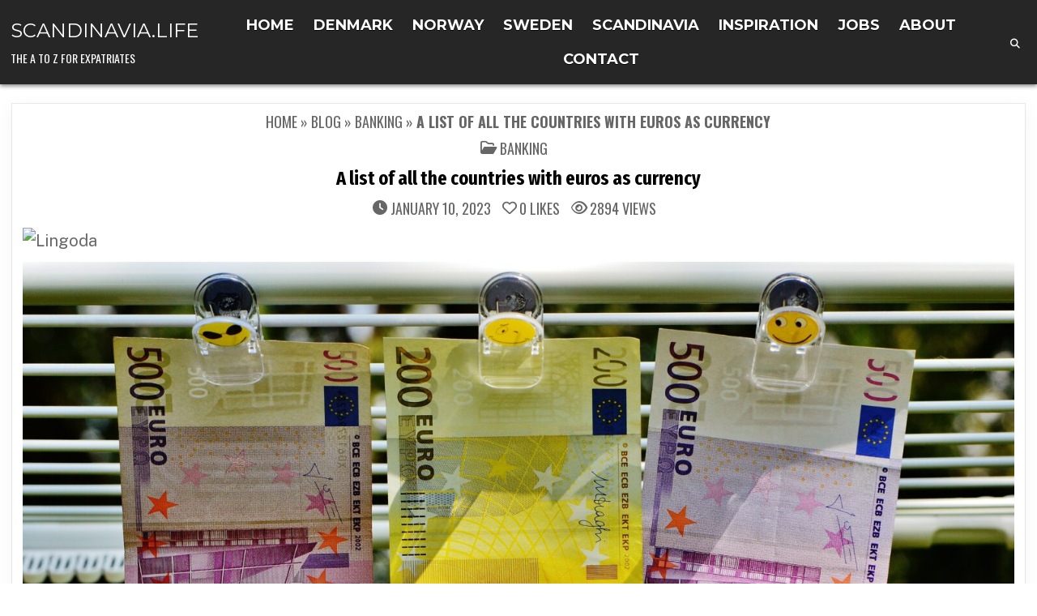

--- FILE ---
content_type: text/html; charset=UTF-8
request_url: https://scandinavia.life/a-list-of-all-the-countries-with-euros-as-currency/
body_size: 19486
content:
<!DOCTYPE html>
<html lang="en-US">
<head>
<meta charset="UTF-8">
<meta name="viewport" content="width=device-width, initial-scale=1.0">
<link rel="profile" href="https://gmpg.org/xfn/11">

<!-- Recent Posts Widget With Thumbnails: inline CSS -->
<style type='text/css'>
.rpwwt-widget ul { list-style: outside none none; margin-left: 0; margin-right: 0; padding-left: 0; padding-right: 0; }
.rpwwt-widget ul li { overflow: hidden; margin: 0 0 1.5em; }
.rpwwt-widget ul li:last-child { margin: 0; }
.rpwwt-widget .screen-reader-text {border: 0; clip: rect(1px, 1px, 1px, 1px); -webkit-clip-path: inset(50%); clip-path: inset(50%); height: 1px; margin: -1px; overflow: hidden; padding: 0; position: absolute !important; width: 1px; word-wrap: normal !important; word-break: normal; }
.rpwwt-widget .screen-reader-text:focus {background-color: #f1f1f1; border-radius: 3px; box-shadow: 0 0 2px 2px rgba(0, 0, 0, 0.6); clip: auto !important; -webkit-clip-path: none; clip-path: none; color: #21759b; display: block; font-size: 0.875rem; font-weight: 700; height: auto; right: 5px; line-height: normal; padding: 15px 23px 14px; text-decoration: none; top: 5px; width: auto; z-index: 100000; }
.rpwwt-widget ul li img { display: inline; float: left; margin: .3em .75em .75em 0; }
#rpwwt-recent-posts-widget-with-thumbnails-3 img { width: 150px; height: 150px; }
</style>
<meta name='robots' content='index, follow, max-image-preview:large, max-snippet:-1, max-video-preview:-1' />
	<style>img:is([sizes="auto" i], [sizes^="auto," i]) { contain-intrinsic-size: 3000px 1500px }</style>
	
	<!-- This site is optimized with the Yoast SEO plugin v26.7 - https://yoast.com/wordpress/plugins/seo/ -->
	<title>A list of all the countries with euros as currency</title>
	<link rel="canonical" href="https://scandinavia.life/a-list-of-all-the-countries-with-euros-as-currency/" />
	<script type="application/ld+json" class="yoast-schema-graph">{"@context":"https://schema.org","@graph":[{"@type":"Article","@id":"https://scandinavia.life/a-list-of-all-the-countries-with-euros-as-currency/#article","isPartOf":{"@id":"https://scandinavia.life/a-list-of-all-the-countries-with-euros-as-currency/"},"author":{"name":"Ludvig","@id":"https://scandinavia.life/#/schema/person/633f5e18a72178bfb205ab2d1b260cbc"},"headline":"A list of all the countries with euros as currency","datePublished":"2023-01-10T04:59:43+00:00","dateModified":"2025-07-03T21:08:56+00:00","mainEntityOfPage":{"@id":"https://scandinavia.life/a-list-of-all-the-countries-with-euros-as-currency/"},"wordCount":773,"image":{"@id":"https://scandinavia.life/a-list-of-all-the-countries-with-euros-as-currency/#primaryimage"},"thumbnailUrl":"https://scandinavia.life/wp-content/uploads/2023/01/pexels-pixabay-164529-scaled.jpg","keywords":["Currencies","EU","EURO"],"articleSection":["Banking"],"inLanguage":"en-US"},{"@type":"WebPage","@id":"https://scandinavia.life/a-list-of-all-the-countries-with-euros-as-currency/","url":"https://scandinavia.life/a-list-of-all-the-countries-with-euros-as-currency/","name":"A list of all the countries with euros as currency","isPartOf":{"@id":"https://scandinavia.life/#website"},"primaryImageOfPage":{"@id":"https://scandinavia.life/a-list-of-all-the-countries-with-euros-as-currency/#primaryimage"},"image":{"@id":"https://scandinavia.life/a-list-of-all-the-countries-with-euros-as-currency/#primaryimage"},"thumbnailUrl":"https://scandinavia.life/wp-content/uploads/2023/01/pexels-pixabay-164529-scaled.jpg","datePublished":"2023-01-10T04:59:43+00:00","dateModified":"2025-07-03T21:08:56+00:00","author":{"@id":"https://scandinavia.life/#/schema/person/633f5e18a72178bfb205ab2d1b260cbc"},"breadcrumb":{"@id":"https://scandinavia.life/a-list-of-all-the-countries-with-euros-as-currency/#breadcrumb"},"inLanguage":"en-US","potentialAction":[{"@type":"ReadAction","target":["https://scandinavia.life/a-list-of-all-the-countries-with-euros-as-currency/"]}]},{"@type":"ImageObject","inLanguage":"en-US","@id":"https://scandinavia.life/a-list-of-all-the-countries-with-euros-as-currency/#primaryimage","url":"https://scandinavia.life/wp-content/uploads/2023/01/pexels-pixabay-164529-scaled.jpg","contentUrl":"https://scandinavia.life/wp-content/uploads/2023/01/pexels-pixabay-164529-scaled.jpg","width":2560,"height":1685,"caption":"A list of all the countries with euros as currency"},{"@type":"BreadcrumbList","@id":"https://scandinavia.life/a-list-of-all-the-countries-with-euros-as-currency/#breadcrumb","itemListElement":[{"@type":"ListItem","position":1,"name":"Home","item":"https://scandinavia.life/"},{"@type":"ListItem","position":2,"name":"Blog","item":"https://scandinavia.life/blog/"},{"@type":"ListItem","position":3,"name":"Banking","item":"https://scandinavia.life/banking/"},{"@type":"ListItem","position":4,"name":"A list of all the countries with euros as currency"}]},{"@type":"WebSite","@id":"https://scandinavia.life/#website","url":"https://scandinavia.life/","name":"Scandinavia.Life","description":"The A to Z for Expatriates","alternateName":"Scandinavia","potentialAction":[{"@type":"SearchAction","target":{"@type":"EntryPoint","urlTemplate":"https://scandinavia.life/?s={search_term_string}"},"query-input":{"@type":"PropertyValueSpecification","valueRequired":true,"valueName":"search_term_string"}}],"inLanguage":"en-US"},{"@type":"Person","@id":"https://scandinavia.life/#/schema/person/633f5e18a72178bfb205ab2d1b260cbc","name":"Ludvig","image":{"@type":"ImageObject","inLanguage":"en-US","@id":"https://scandinavia.life/#/schema/person/image/","url":"https://secure.gravatar.com/avatar/d2790a3e2e6a24903ace053e1a68c00b6a04e6d64c2043a02f325a9e6204bbb5?s=96&d=mm&r=g","contentUrl":"https://secure.gravatar.com/avatar/d2790a3e2e6a24903ace053e1a68c00b6a04e6d64c2043a02f325a9e6204bbb5?s=96&d=mm&r=g","caption":"Ludvig"},"description":"Ludvig is the owner and driving force behind Scandinavia.life. A native Norwegian with ties to Denmark, Sweden and Finland, he is the perfect guy to guide you through the delights of Scandinavia.","sameAs":["https://ludvighoel.no"],"url":"https://scandinavia.life/author/ludvig/"}]}</script>
	<!-- / Yoast SEO plugin. -->


<link rel='dns-prefetch' href='//fonts.googleapis.com' />
<link rel="alternate" type="application/rss+xml" title="Scandinavia.Life &raquo; Feed" href="https://scandinavia.life/feed/" />
<link rel='stylesheet' id='wp-block-library-css' href='https://scandinavia.life/wp-includes/css/dist/block-library/style.min.css?ver=6.8.3' type='text/css' media='all' />
<style id='wp-block-library-theme-inline-css' type='text/css'>
.wp-block-audio :where(figcaption){color:#555;font-size:13px;text-align:center}.is-dark-theme .wp-block-audio :where(figcaption){color:#ffffffa6}.wp-block-audio{margin:0 0 1em}.wp-block-code{border:1px solid #ccc;border-radius:4px;font-family:Menlo,Consolas,monaco,monospace;padding:.8em 1em}.wp-block-embed :where(figcaption){color:#555;font-size:13px;text-align:center}.is-dark-theme .wp-block-embed :where(figcaption){color:#ffffffa6}.wp-block-embed{margin:0 0 1em}.blocks-gallery-caption{color:#555;font-size:13px;text-align:center}.is-dark-theme .blocks-gallery-caption{color:#ffffffa6}:root :where(.wp-block-image figcaption){color:#555;font-size:13px;text-align:center}.is-dark-theme :root :where(.wp-block-image figcaption){color:#ffffffa6}.wp-block-image{margin:0 0 1em}.wp-block-pullquote{border-bottom:4px solid;border-top:4px solid;color:currentColor;margin-bottom:1.75em}.wp-block-pullquote cite,.wp-block-pullquote footer,.wp-block-pullquote__citation{color:currentColor;font-size:.8125em;font-style:normal;text-transform:uppercase}.wp-block-quote{border-left:.25em solid;margin:0 0 1.75em;padding-left:1em}.wp-block-quote cite,.wp-block-quote footer{color:currentColor;font-size:.8125em;font-style:normal;position:relative}.wp-block-quote:where(.has-text-align-right){border-left:none;border-right:.25em solid;padding-left:0;padding-right:1em}.wp-block-quote:where(.has-text-align-center){border:none;padding-left:0}.wp-block-quote.is-large,.wp-block-quote.is-style-large,.wp-block-quote:where(.is-style-plain){border:none}.wp-block-search .wp-block-search__label{font-weight:700}.wp-block-search__button{border:1px solid #ccc;padding:.375em .625em}:where(.wp-block-group.has-background){padding:1.25em 2.375em}.wp-block-separator.has-css-opacity{opacity:.4}.wp-block-separator{border:none;border-bottom:2px solid;margin-left:auto;margin-right:auto}.wp-block-separator.has-alpha-channel-opacity{opacity:1}.wp-block-separator:not(.is-style-wide):not(.is-style-dots){width:100px}.wp-block-separator.has-background:not(.is-style-dots){border-bottom:none;height:1px}.wp-block-separator.has-background:not(.is-style-wide):not(.is-style-dots){height:2px}.wp-block-table{margin:0 0 1em}.wp-block-table td,.wp-block-table th{word-break:normal}.wp-block-table :where(figcaption){color:#555;font-size:13px;text-align:center}.is-dark-theme .wp-block-table :where(figcaption){color:#ffffffa6}.wp-block-video :where(figcaption){color:#555;font-size:13px;text-align:center}.is-dark-theme .wp-block-video :where(figcaption){color:#ffffffa6}.wp-block-video{margin:0 0 1em}:root :where(.wp-block-template-part.has-background){margin-bottom:0;margin-top:0;padding:1.25em 2.375em}
</style>
<style id='classic-theme-styles-inline-css' type='text/css'>
/*! This file is auto-generated */
.wp-block-button__link{color:#fff;background-color:#32373c;border-radius:9999px;box-shadow:none;text-decoration:none;padding:calc(.667em + 2px) calc(1.333em + 2px);font-size:1.125em}.wp-block-file__button{background:#32373c;color:#fff;text-decoration:none}
</style>
<style id='global-styles-inline-css' type='text/css'>
:root{--wp--preset--aspect-ratio--square: 1;--wp--preset--aspect-ratio--4-3: 4/3;--wp--preset--aspect-ratio--3-4: 3/4;--wp--preset--aspect-ratio--3-2: 3/2;--wp--preset--aspect-ratio--2-3: 2/3;--wp--preset--aspect-ratio--16-9: 16/9;--wp--preset--aspect-ratio--9-16: 9/16;--wp--preset--color--black: #000000;--wp--preset--color--cyan-bluish-gray: #abb8c3;--wp--preset--color--white: #ffffff;--wp--preset--color--pale-pink: #f78da7;--wp--preset--color--vivid-red: #cf2e2e;--wp--preset--color--luminous-vivid-orange: #ff6900;--wp--preset--color--luminous-vivid-amber: #fcb900;--wp--preset--color--light-green-cyan: #7bdcb5;--wp--preset--color--vivid-green-cyan: #00d084;--wp--preset--color--pale-cyan-blue: #8ed1fc;--wp--preset--color--vivid-cyan-blue: #0693e3;--wp--preset--color--vivid-purple: #9b51e0;--wp--preset--gradient--vivid-cyan-blue-to-vivid-purple: linear-gradient(135deg,rgba(6,147,227,1) 0%,rgb(155,81,224) 100%);--wp--preset--gradient--light-green-cyan-to-vivid-green-cyan: linear-gradient(135deg,rgb(122,220,180) 0%,rgb(0,208,130) 100%);--wp--preset--gradient--luminous-vivid-amber-to-luminous-vivid-orange: linear-gradient(135deg,rgba(252,185,0,1) 0%,rgba(255,105,0,1) 100%);--wp--preset--gradient--luminous-vivid-orange-to-vivid-red: linear-gradient(135deg,rgba(255,105,0,1) 0%,rgb(207,46,46) 100%);--wp--preset--gradient--very-light-gray-to-cyan-bluish-gray: linear-gradient(135deg,rgb(238,238,238) 0%,rgb(169,184,195) 100%);--wp--preset--gradient--cool-to-warm-spectrum: linear-gradient(135deg,rgb(74,234,220) 0%,rgb(151,120,209) 20%,rgb(207,42,186) 40%,rgb(238,44,130) 60%,rgb(251,105,98) 80%,rgb(254,248,76) 100%);--wp--preset--gradient--blush-light-purple: linear-gradient(135deg,rgb(255,206,236) 0%,rgb(152,150,240) 100%);--wp--preset--gradient--blush-bordeaux: linear-gradient(135deg,rgb(254,205,165) 0%,rgb(254,45,45) 50%,rgb(107,0,62) 100%);--wp--preset--gradient--luminous-dusk: linear-gradient(135deg,rgb(255,203,112) 0%,rgb(199,81,192) 50%,rgb(65,88,208) 100%);--wp--preset--gradient--pale-ocean: linear-gradient(135deg,rgb(255,245,203) 0%,rgb(182,227,212) 50%,rgb(51,167,181) 100%);--wp--preset--gradient--electric-grass: linear-gradient(135deg,rgb(202,248,128) 0%,rgb(113,206,126) 100%);--wp--preset--gradient--midnight: linear-gradient(135deg,rgb(2,3,129) 0%,rgb(40,116,252) 100%);--wp--preset--font-size--small: 13px;--wp--preset--font-size--medium: 20px;--wp--preset--font-size--large: 36px;--wp--preset--font-size--x-large: 42px;--wp--preset--spacing--20: 0.44rem;--wp--preset--spacing--30: 0.67rem;--wp--preset--spacing--40: 1rem;--wp--preset--spacing--50: 1.5rem;--wp--preset--spacing--60: 2.25rem;--wp--preset--spacing--70: 3.38rem;--wp--preset--spacing--80: 5.06rem;--wp--preset--shadow--natural: 6px 6px 9px rgba(0, 0, 0, 0.2);--wp--preset--shadow--deep: 12px 12px 50px rgba(0, 0, 0, 0.4);--wp--preset--shadow--sharp: 6px 6px 0px rgba(0, 0, 0, 0.2);--wp--preset--shadow--outlined: 6px 6px 0px -3px rgba(255, 255, 255, 1), 6px 6px rgba(0, 0, 0, 1);--wp--preset--shadow--crisp: 6px 6px 0px rgba(0, 0, 0, 1);}:where(.is-layout-flex){gap: 0.5em;}:where(.is-layout-grid){gap: 0.5em;}body .is-layout-flex{display: flex;}.is-layout-flex{flex-wrap: wrap;align-items: center;}.is-layout-flex > :is(*, div){margin: 0;}body .is-layout-grid{display: grid;}.is-layout-grid > :is(*, div){margin: 0;}:where(.wp-block-columns.is-layout-flex){gap: 2em;}:where(.wp-block-columns.is-layout-grid){gap: 2em;}:where(.wp-block-post-template.is-layout-flex){gap: 1.25em;}:where(.wp-block-post-template.is-layout-grid){gap: 1.25em;}.has-black-color{color: var(--wp--preset--color--black) !important;}.has-cyan-bluish-gray-color{color: var(--wp--preset--color--cyan-bluish-gray) !important;}.has-white-color{color: var(--wp--preset--color--white) !important;}.has-pale-pink-color{color: var(--wp--preset--color--pale-pink) !important;}.has-vivid-red-color{color: var(--wp--preset--color--vivid-red) !important;}.has-luminous-vivid-orange-color{color: var(--wp--preset--color--luminous-vivid-orange) !important;}.has-luminous-vivid-amber-color{color: var(--wp--preset--color--luminous-vivid-amber) !important;}.has-light-green-cyan-color{color: var(--wp--preset--color--light-green-cyan) !important;}.has-vivid-green-cyan-color{color: var(--wp--preset--color--vivid-green-cyan) !important;}.has-pale-cyan-blue-color{color: var(--wp--preset--color--pale-cyan-blue) !important;}.has-vivid-cyan-blue-color{color: var(--wp--preset--color--vivid-cyan-blue) !important;}.has-vivid-purple-color{color: var(--wp--preset--color--vivid-purple) !important;}.has-black-background-color{background-color: var(--wp--preset--color--black) !important;}.has-cyan-bluish-gray-background-color{background-color: var(--wp--preset--color--cyan-bluish-gray) !important;}.has-white-background-color{background-color: var(--wp--preset--color--white) !important;}.has-pale-pink-background-color{background-color: var(--wp--preset--color--pale-pink) !important;}.has-vivid-red-background-color{background-color: var(--wp--preset--color--vivid-red) !important;}.has-luminous-vivid-orange-background-color{background-color: var(--wp--preset--color--luminous-vivid-orange) !important;}.has-luminous-vivid-amber-background-color{background-color: var(--wp--preset--color--luminous-vivid-amber) !important;}.has-light-green-cyan-background-color{background-color: var(--wp--preset--color--light-green-cyan) !important;}.has-vivid-green-cyan-background-color{background-color: var(--wp--preset--color--vivid-green-cyan) !important;}.has-pale-cyan-blue-background-color{background-color: var(--wp--preset--color--pale-cyan-blue) !important;}.has-vivid-cyan-blue-background-color{background-color: var(--wp--preset--color--vivid-cyan-blue) !important;}.has-vivid-purple-background-color{background-color: var(--wp--preset--color--vivid-purple) !important;}.has-black-border-color{border-color: var(--wp--preset--color--black) !important;}.has-cyan-bluish-gray-border-color{border-color: var(--wp--preset--color--cyan-bluish-gray) !important;}.has-white-border-color{border-color: var(--wp--preset--color--white) !important;}.has-pale-pink-border-color{border-color: var(--wp--preset--color--pale-pink) !important;}.has-vivid-red-border-color{border-color: var(--wp--preset--color--vivid-red) !important;}.has-luminous-vivid-orange-border-color{border-color: var(--wp--preset--color--luminous-vivid-orange) !important;}.has-luminous-vivid-amber-border-color{border-color: var(--wp--preset--color--luminous-vivid-amber) !important;}.has-light-green-cyan-border-color{border-color: var(--wp--preset--color--light-green-cyan) !important;}.has-vivid-green-cyan-border-color{border-color: var(--wp--preset--color--vivid-green-cyan) !important;}.has-pale-cyan-blue-border-color{border-color: var(--wp--preset--color--pale-cyan-blue) !important;}.has-vivid-cyan-blue-border-color{border-color: var(--wp--preset--color--vivid-cyan-blue) !important;}.has-vivid-purple-border-color{border-color: var(--wp--preset--color--vivid-purple) !important;}.has-vivid-cyan-blue-to-vivid-purple-gradient-background{background: var(--wp--preset--gradient--vivid-cyan-blue-to-vivid-purple) !important;}.has-light-green-cyan-to-vivid-green-cyan-gradient-background{background: var(--wp--preset--gradient--light-green-cyan-to-vivid-green-cyan) !important;}.has-luminous-vivid-amber-to-luminous-vivid-orange-gradient-background{background: var(--wp--preset--gradient--luminous-vivid-amber-to-luminous-vivid-orange) !important;}.has-luminous-vivid-orange-to-vivid-red-gradient-background{background: var(--wp--preset--gradient--luminous-vivid-orange-to-vivid-red) !important;}.has-very-light-gray-to-cyan-bluish-gray-gradient-background{background: var(--wp--preset--gradient--very-light-gray-to-cyan-bluish-gray) !important;}.has-cool-to-warm-spectrum-gradient-background{background: var(--wp--preset--gradient--cool-to-warm-spectrum) !important;}.has-blush-light-purple-gradient-background{background: var(--wp--preset--gradient--blush-light-purple) !important;}.has-blush-bordeaux-gradient-background{background: var(--wp--preset--gradient--blush-bordeaux) !important;}.has-luminous-dusk-gradient-background{background: var(--wp--preset--gradient--luminous-dusk) !important;}.has-pale-ocean-gradient-background{background: var(--wp--preset--gradient--pale-ocean) !important;}.has-electric-grass-gradient-background{background: var(--wp--preset--gradient--electric-grass) !important;}.has-midnight-gradient-background{background: var(--wp--preset--gradient--midnight) !important;}.has-small-font-size{font-size: var(--wp--preset--font-size--small) !important;}.has-medium-font-size{font-size: var(--wp--preset--font-size--medium) !important;}.has-large-font-size{font-size: var(--wp--preset--font-size--large) !important;}.has-x-large-font-size{font-size: var(--wp--preset--font-size--x-large) !important;}
:where(.wp-block-post-template.is-layout-flex){gap: 1.25em;}:where(.wp-block-post-template.is-layout-grid){gap: 1.25em;}
:where(.wp-block-columns.is-layout-flex){gap: 2em;}:where(.wp-block-columns.is-layout-grid){gap: 2em;}
:root :where(.wp-block-pullquote){font-size: 1.5em;line-height: 1.6;}
</style>
<link rel='stylesheet' id='wpml-legacy-horizontal-list-0-css' href='https://scandinavia.life/wp-content/plugins/sitepress-multilingual-cms/templates/language-switchers/legacy-list-horizontal/style.min.css?ver=1' type='text/css' media='all' />
<style id='wpml-legacy-horizontal-list-0-inline-css' type='text/css'>
.wpml-ls-statics-footer a, .wpml-ls-statics-footer .wpml-ls-sub-menu a, .wpml-ls-statics-footer .wpml-ls-sub-menu a:link, .wpml-ls-statics-footer li:not(.wpml-ls-current-language) .wpml-ls-link, .wpml-ls-statics-footer li:not(.wpml-ls-current-language) .wpml-ls-link:link {color:#444444;background-color:#ffffff;}.wpml-ls-statics-footer .wpml-ls-sub-menu a:hover,.wpml-ls-statics-footer .wpml-ls-sub-menu a:focus, .wpml-ls-statics-footer .wpml-ls-sub-menu a:link:hover, .wpml-ls-statics-footer .wpml-ls-sub-menu a:link:focus {color:#000000;background-color:#eeeeee;}.wpml-ls-statics-footer .wpml-ls-current-language > a {color:#444444;background-color:#ffffff;}.wpml-ls-statics-footer .wpml-ls-current-language:hover>a, .wpml-ls-statics-footer .wpml-ls-current-language>a:focus {color:#000000;background-color:#eeeeee;}
</style>
<link rel='stylesheet' id='wpml-legacy-post-translations-0-css' href='https://scandinavia.life/wp-content/plugins/sitepress-multilingual-cms/templates/language-switchers/legacy-post-translations/style.min.css?ver=1' type='text/css' media='all' />
<link rel='stylesheet' id='listmode-maincss-css' href='https://scandinavia.life/wp-content/themes/listmode-pro/style.css' type='text/css' media='all' />
<style id='listmode-maincss-inline-css' type='text/css'>
.listmode-logo-img{max-width:320px;}
</style>
<link rel='stylesheet' id='fontawesome-css' href='https://scandinavia.life/wp-content/themes/listmode-pro/assets/css/all.min.css' type='text/css' media='all' />
<link rel='stylesheet' id='listmode-webfont-css' href='//fonts.googleapis.com/css?family=Oswald:400,700|Merriweather:400,400i,700,700i|Rubik:400,400i,700,700i&#038;display=swap' type='text/css' media='all' />
<link rel='stylesheet' id='listmode-customfont-css' href='//fonts.googleapis.com/css?family=Public+Sans:400,400i,700,700i|Montserrat:400,700|Fira+Sans+Extra+Condensed:400,400i,700,700i&#038;display=swap' type='text/css' media='all' />
<script type="text/javascript" id="wpml-cookie-js-extra">
/* <![CDATA[ */
var wpml_cookies = {"wp-wpml_current_language":{"value":"en","expires":1,"path":"\/"}};
var wpml_cookies = {"wp-wpml_current_language":{"value":"en","expires":1,"path":"\/"}};
/* ]]> */
</script>
<script type="text/javascript" src="https://scandinavia.life/wp-content/plugins/sitepress-multilingual-cms/res/js/cookies/language-cookie.js?ver=476000" id="wpml-cookie-js" defer="defer" data-wp-strategy="defer"></script>
<script type="text/javascript" src="https://scandinavia.life/wp-includes/js/jquery/jquery.min.js?ver=3.7.1" id="jquery-core-js"></script>
<script type="text/javascript" src="https://scandinavia.life/wp-includes/js/jquery/jquery-migrate.min.js?ver=3.4.1" id="jquery-migrate-js"></script>
<!--[if lt IE 9]>
<script type="text/javascript" src="https://scandinavia.life/wp-content/themes/listmode-pro/assets/js/respond.min.js" id="respond-js"></script>
<![endif]-->
<meta name="generator" content="WPML ver:4.7.6 stt:5,59,12,37,1,15,18,4,3,21,23,27,28,31,32,38,40,45,2,50,52,53,54,57;" />
<link rel="alternate" hreflang="en" href="https://scandinavia.life/a-list-of-all-the-countries-with-euros-as-currency/" />
<link rel="alternate" hreflang="no" href="https://scandinavia.life/no/en-liste-over-alle-land-med-euro-som-valuta/" />
<link rel="alternate" hreflang="da" href="https://scandinavia.life/da/en-liste-over-alle-lande-med-euro-som-valuta/" />
<link rel="alternate" hreflang="fi" href="https://scandinavia.life/fi/luettelo-kaikista-maista-joiden-valuutta-on-euroja/" />
<link rel="alternate" hreflang="sv" href="https://scandinavia.life/sv/en-lista-over-alla-lander-med-euro-som-valuta/" />
<link rel="alternate" hreflang="et" href="https://scandinavia.life/et/loetelu-koigist-riikidest-kus-eurod-on-valuutaks/" />
<link rel="alternate" hreflang="lv" href="https://scandinavia.life/lv/saraksts-ar-visam-valstim-kuru-valuta-ir-eiro/" />
<link rel="alternate" hreflang="lt" href="https://scandinavia.life/lt/visu-saliu-kuriu-valiuta-yra-eurai-sarasas/" />
<link rel="alternate" hreflang="ar" href="https://scandinavia.life/ar/%d9%82%d8%a7%d8%a6%d9%85%d8%a9-%d8%a8%d8%ac%d9%85%d9%8a%d8%b9-%d8%a7%d9%84%d8%a8%d9%84%d8%af%d8%a7%d9%86-%d8%a7%d9%84%d8%aa%d9%8a-%d8%aa%d8%b3%d8%aa%d8%ae%d8%af%d9%85-%d8%a7%d9%84%d9%8a%d9%88%d8%b1/" />
<link rel="alternate" hreflang="fr" href="https://scandinavia.life/fr/liste-de-tous-les-pays-dont-la-monnaie-est-leuro/" />
<link rel="alternate" hreflang="de" href="https://scandinavia.life/de/eine-liste-aller-laender-mit-euro-als-waehrung/" />
<link rel="alternate" hreflang="ja" href="https://scandinavia.life/ja/%e3%83%a6%e3%83%bc%e3%83%ad%e3%82%92%e9%80%9a%e8%b2%a8%e3%81%a8%e3%81%97%e3%81%a6%e4%bd%bf%e7%94%a8%e3%81%99%e3%82%8b%e3%81%99%e3%81%b9%e3%81%a6%e3%81%ae%e5%9b%bd%e3%81%ae%e3%83%aa%e3%82%b9%e3%83%88/" />
<link rel="alternate" hreflang="pl" href="https://scandinavia.life/pl/lista-wszystkich-krajow-w-ktorych-waluta-jest-euro/" />
<link rel="alternate" hreflang="es" href="https://scandinavia.life/es/lista-de-todos-los-paises-cuya-moneda-es-el-euro/" />
<link rel="alternate" hreflang="hu" href="https://scandinavia.life/hu/az-osszes-olyan-orszag-listaja-ahol-az-euro-a-penznem/" />
<link rel="alternate" hreflang="nl" href="https://scandinavia.life/nl/een-lijst-van-alle-landen-met-de-euro-als-munteenheid/" />
<link rel="alternate" hreflang="it" href="https://scandinavia.life/it/un-elenco-di-tutti-i-paesi-con-leuro-come-valuta/" />
<link rel="alternate" hreflang="zh-hans" href="https://scandinavia.life/zh-hans/%e4%bb%a5%e6%ac%a7%e5%85%83%e4%b8%ba%e8%b4%a7%e5%b8%81%e7%9a%84%e6%89%80%e6%9c%89%e5%9b%bd%e5%ae%b6%e5%90%8d%e5%8d%95/" />
<link rel="alternate" hreflang="hi" href="https://scandinavia.life/hi/%e0%a4%ae%e0%a5%81%e0%a4%a6%e0%a5%8d%e0%a4%b0%e0%a4%be-%e0%a4%95%e0%a5%87-%e0%a4%b0%e0%a5%82%e0%a4%aa-%e0%a4%ae%e0%a5%87%e0%a4%82-%e0%a4%af%e0%a5%82%e0%a4%b0%e0%a5%8b-%e0%a4%b5%e0%a4%be%e0%a4%b2/" />
<link rel="alternate" hreflang="ru" href="https://scandinavia.life/ru/%d1%81%d0%bf%d0%b8%d1%81%d0%be%d0%ba-%d0%b2%d1%81%d0%b5%d1%85-%d1%81%d1%82%d1%80%d0%b0%d0%bd-%d1%81-%d0%b5%d0%b2%d1%80%d0%be-%d0%b2-%d0%ba%d0%b0%d1%87%d0%b5%d1%81%d1%82%d0%b2%d0%b5-%d0%b2%d0%b0%d0%bb/" />
<link rel="alternate" hreflang="th" href="https://scandinavia.life/th/%e0%b8%a3%e0%b8%b2%e0%b8%a2%e0%b8%8a%e0%b8%b7%e0%b9%88%e0%b8%ad%e0%b8%9b%e0%b8%a3%e0%b8%b0%e0%b9%80%e0%b8%97%e0%b8%a8%e0%b8%97%e0%b8%b1%e0%b9%89%e0%b8%87%e0%b8%ab%e0%b8%a1%e0%b8%94%e0%b8%97%e0%b8%b5/" />
<link rel="alternate" hreflang="tr" href="https://scandinavia.life/tr/para-birimi-euro-olan-tum-ulkelerin-listesi/" />
<link rel="alternate" hreflang="uk" href="https://scandinavia.life/uk/%d1%81%d0%bf%d0%b8%d1%81%d0%be%d0%ba-%d0%b2%d1%81%d1%96%d1%85-%d0%ba%d1%80%d0%b0%d1%97%d0%bd-%d0%b4%d0%b5-%d1%94%d0%b2%d1%80%d0%be-%d1%94-%d0%b2%d0%b0%d0%bb%d1%8e%d1%82%d0%be%d1%8e/" />
<link rel="alternate" hreflang="vi" href="https://scandinavia.life/vi/danh-sach-tat-ca-cac-quoc-gia-su-dung-dong-euro/" />
<link rel="alternate" hreflang="x-default" href="https://scandinavia.life/a-list-of-all-the-countries-with-euros-as-currency/" />
    <style type="text/css">
    body{font-family:'Public Sans';font-size:20px;font-weight:400;}

    h1{}
    h2{}
    h3{}
    h4{}
    h5{}
    h6{}
    h1,h2,h3,h4,h5,h6{font-family:'Montserrat';}

    pre,code,kbd,tt,var{}

    button,input[type="button"],input[type="reset"],input[type="submit"]{font-size:15px;}

    .listmode-site-title{font-family:'Montserrat';}
    .listmode-site-description{font-size:14px;}

    .listmode-header-image .listmode-header-image-info .listmode-header-image-site-title{}
    .listmode-header-image .listmode-header-image-info .listmode-header-image-site-description{font-size:16px;}

    .listmode-primary-nav-menu a,.listmode-primary-responsive-menu-icon{font-family:'Montserrat';font-size:18px;font-weight:700;}
    .listmode-primary-nav-menu > li > a,.listmode-primary-responsive-menu-icon{}

    .listmode-secondary-nav-menu a,.listmode-secondary-responsive-menu-icon{font-size:15px;}
    .listmode-secondary-nav-menu > li > a,.listmode-secondary-responsive-menu-icon{}

    .listmode-trending-news{font-size:18px;}

    .entry-title,.listmode-page-header h1{font-family:'Fira Sans Extra Condensed';}

    .entry-content{font-size:20px;}

    .listmode-posts .listmode-posts-heading,.listmode-sidebar-widget-area .widget .listmode-widget-title,.listmode-featured-posts-area .widget .listmode-widget-title,.listmode-slider-wrapper .listmode-slider-heading{}

    #listmode-footer-blocks .widget .listmode-widget-title{font-family:'Montserrat';font-size:18px;}

    .listmode-mini-post .listmode-mini-post-title,.listmode-post-navigation-previous-link,.listmode-post-navigation-next-link{font-family:'Montserrat';font-size:18px;}

    .listmode-fpw-3-columns .listmode-mini-posts .listmode-mini-post-wrapper .listmode-mini-post-title,.listmode-mini-posts-container.listmode-fpw-3-columns .listmode-mini-post-wrapper .listmode-mini-post-title{}
    .listmode-fpw-4-columns .listmode-mini-posts .listmode-mini-post-wrapper .listmode-mini-post-title,.listmode-mini-posts-container.listmode-fpw-4-columns .listmode-mini-post-wrapper .listmode-mini-post-title{}
    .listmode-fpw-5-columns .listmode-mini-posts .listmode-mini-post-wrapper .listmode-mini-post-title,.listmode-mini-posts-container.listmode-fpw-5-columns .listmode-mini-post-wrapper .listmode-mini-post-title{}
    @media only screen and (max-width: 990px) {
    .listmode-mini-post .listmode-mini-post-title{}
    }

    .listmode-mini-post .listmode-ajax-post-data,.listmode-mini-post-meta{font-family:'Montserrat';font-size:15px;}

    .listmode-mini-post-taxonomies{font-family:'Montserrat';font-size:18px;}

    .listmode-mini-post .listmode-mini-post-snippet{font-size:15px;}

    .listmode-mini-post-read-more{font-size:18px;}

    .listmode-entry-meta-single,.listmode-post-singular .listmode-tags-links,.listmode-share-buttons,.listmode-share-buttons a{font-size:18px;}

    .widget_tag_cloud a{font-family:'Montserrat' !important;font-size:18px !important;}

    .listmode-related-posts-area h3,.listmode-author-bio-name,.listmode-author-item .listmode-author-name,h2.comments-title,.comments-area .comment-reply-title{}

    .listmode-load-more-button-wrapper .listmode-load-more-button,.navigation.posts-navigation,.navigation.pagination{}

    .widget.listmode-tabbed-widget .listmode-tabbed-wrapper .listmode-tabbed-names li a{font-family:'Montserrat' !important;}

    .listmode-fslider-post .listmode-fslider-post-title{font-size:18px;}
    @media only screen and (max-width: 990px) {
    .listmode-fslider-post .listmode-fslider-post-title{font-size:18px;}
    }

    .listmode-fslider-post .listmode-ajax-post-data,.listmode-fslider-post-meta{font-size:18px;}

    .listmode-fslider-post-taxonomies{font-size:18px;}

    .listmode-fslider-post .listmode-fslider-post-snippet{font-size:15px;}
    </style>
        <style type="text/css">
        
                    
        
        
        
    
                
                                    
    
                
                            
                                        
                            
        
        
        
            
            
            
                        
                
        .entry-content a{color:#0f6dbf;}
    .listmode-fp-post-excerpt a{color:#0f6dbf;}
    .comment .comment-author a{color:#0f6dbf;}
        
            
        
            
            
                        
                        
                            
                        
                
            
                    
        
        
        
                
                        
                        
        
                
                
            
            
                                                                </style>
        <style type="text/css">
    
    
    
    
    
    
    
    @media only screen and (min-width: 961px) {
                            }
    </style>
        <style type="text/css">
            .listmode-site-title, .listmode-site-title a, .listmode-site-description {color: #ffffff;}
        </style>
    <link rel="icon" href="https://scandinavia.life/wp-content/uploads/2016/03/cropped-scandinaviacityguide-com-225px-32x32.png" sizes="32x32" />
<link rel="icon" href="https://scandinavia.life/wp-content/uploads/2016/03/cropped-scandinaviacityguide-com-225px-192x192.png" sizes="192x192" />
<link rel="apple-touch-icon" href="https://scandinavia.life/wp-content/uploads/2016/03/cropped-scandinaviacityguide-com-225px-180x180.png" />
<meta name="msapplication-TileImage" content="https://scandinavia.life/wp-content/uploads/2016/03/cropped-scandinaviacityguide-com-225px-270x270.png" />
</head>

<body class="wp-singular post-template-default single single-post postid-101136 single-format-standard wp-theme-listmode-pro listmode-group-blog listmode-pro-theme-is-active listmode-singular-page listmode-views-active listmode-layout-full-width listmode-header-layout-branding-menu-social listmode-logo-above-title listmode-primary-menu-active listmode-primary-mobile-menu-active listmode-secondary-menu-inactive listmode-secondary-mobile-menu-active listmode-table-css-active ajax-themesdna-likes ajax-themesdna-views" id="listmode-site-body" itemscope="itemscope" itemtype="http://schema.org/WebPage">
<a class="skip-link screen-reader-text" href="#listmode-posts-wrapper">Skip to content</a>

<div class="listmode-site-wrapper">





<div class="listmode-site-header listmode-container" id="listmode-header" itemscope="itemscope" itemtype="http://schema.org/WPHeader" role="banner">
<div class="listmode-head-content listmode-clearfix" id="listmode-head-content">

<div class="listmode-header-inside listmode-clearfix">
<div class="listmode-header-inside-content listmode-clearfix">
<div class="listmode-outer-wrapper listmode-header-outer-wrapper">
<div class="listmode-header-inside-container">

<div class="listmode-header-element-logo listmode-header-element-item">
<div class="listmode-header-element-logo-inside listmode-header-element-item-inside">
    <div class="site-branding">
                  <p class="listmode-site-title"><a href="https://scandinavia.life/" rel="home">Scandinavia.Life</a></p>
            <p class="listmode-site-description">The A to Z for Expatriates</p>        </div>
</div>
</div>


<div class="listmode-header-element-menu listmode-header-element-item">
<div class="listmode-header-element-menu-inside listmode-header-element-item-inside">
<div class="listmode-container listmode-primary-menu-container listmode-clearfix">
<div class="listmode-primary-menu-container-inside listmode-clearfix">
<nav class="listmode-nav-primary" id="listmode-primary-navigation" itemscope="itemscope" itemtype="http://schema.org/SiteNavigationElement" role="navigation" aria-label="Primary Menu">
<button class="listmode-primary-responsive-menu-icon" aria-controls="listmode-menu-primary-navigation" aria-expanded="false">Menu</button><ul id="listmode-menu-primary-navigation" class="listmode-primary-nav-menu listmode-menu-primary"><li id="menu-item-137729" class="menu-item menu-item-type-custom menu-item-object-custom menu-item-137729"><a href="/">Home</a></li>
<li id="menu-item-101818" class="menu-item menu-item-type-taxonomy menu-item-object-category menu-item-101818"><a href="https://scandinavia.life/denmark/">Denmark</a></li>
<li id="menu-item-101819" class="menu-item menu-item-type-taxonomy menu-item-object-category menu-item-101819"><a href="https://scandinavia.life/norway/">Norway</a></li>
<li id="menu-item-101820" class="menu-item menu-item-type-taxonomy menu-item-object-category menu-item-101820"><a href="https://scandinavia.life/sweden/">Sweden</a></li>
<li id="menu-item-155318" class="menu-item menu-item-type-taxonomy menu-item-object-category menu-item-155318"><a href="https://scandinavia.life/scandinavia/">Scandinavia</a></li>
<li id="menu-item-154915" class="menu-item menu-item-type-taxonomy menu-item-object-category menu-item-154915"><a href="https://scandinavia.life/inspiration/">Inspiration</a></li>
<li id="menu-item-2046" class="menu-item menu-item-type-post_type menu-item-object-page menu-item-2046"><a href="https://scandinavia.life/work-in-scandinavia/">Jobs</a></li>
<li id="menu-item-98430" class="menu-item menu-item-type-post_type menu-item-object-page menu-item-98430"><a href="https://scandinavia.life/about/">About</a></li>
<li id="menu-item-137815" class="menu-item menu-item-type-post_type menu-item-object-page menu-item-137815"><a href="https://scandinavia.life/contact-2/">Contact</a></li>
</ul></nav>
</div>
</div>
</div>
</div>

<div class="listmode-header-element-social listmode-header-element-item">
<div class="listmode-header-element-social-inside listmode-header-element-item-inside">

<div class='listmode-sticky-social-icons'>
                                                                                                                                                                                                                                                                                           <a href="#" aria-label="Search Button" class="listmode-sticky-social-icon-search"><i class="fas fa-search" aria-hidden="true" title="Search"></i></a></div>

</div>
</div>

</div>
</div>
</div>
</div>

</div><!--/#listmode-head-content -->
</div><!--/#listmode-header -->

<div id="listmode-search-overlay-wrap" class="listmode-search-overlay">
  <div class="listmode-search-overlay-content">
    
<form role="search" method="get" class="listmode-search-form" action="https://scandinavia.life/">
<label>
    <span class="listmode-sr-only">Search for:</span>
    <input type="search" class="listmode-search-field" placeholder="Search &hellip;" value="" name="s" />
</label>
<input type="submit" class="listmode-search-submit" value="&#xf002;" />
</form>  </div>
  <button class="listmode-search-closebtn" aria-label="Close Search" title="Close Search">&#xD7;</button>
</div>


<div id="listmode-header-end"></div>





<div class="listmode-outer-wrapper listmode-main-area-outer-wrapper" id="listmode-wrapper-outside">
<div class="listmode-container listmode-clearfix" id="listmode-wrapper">

<div class="listmode-content-wrapper listmode-clearfix" id="listmode-content-wrapper">
<div class="listmode-main-wrapper listmode-clearfix" id="listmode-main-wrapper" itemscope="itemscope" itemtype="http://schema.org/Blog" role="main">
<div class="theiaStickySidebar">
<div class="listmode-main-wrapper-inside listmode-clearfix">




<div class="listmode-posts-wrapper" id="listmode-posts-wrapper">



<article id="post-101136" class="listmode-post-singular listmode-singular-box post-101136 post type-post status-publish format-standard has-post-thumbnail hentry category-banking tag-currencies tag-eu tag-euro wpcat-1200-id">
<div class="listmode-singular-box-inside">

        <header class="entry-header">
    <div class="entry-header-inside">
                <div class="listmode-entry-meta-single listmode-entry-meta-single-top listmode-entry-meta-single-breadcrumbs"><p id="listmode-yoast-breadcrumbs"><span><span><a href="https://scandinavia.life/">Home</a></span> » <span><a href="https://scandinavia.life/blog/">Blog</a></span> » <span><a href="https://scandinavia.life/banking/">Banking</a></span> » <span class="breadcrumb_last" aria-current="page"><strong>A list of all the countries with euros as currency</strong></span></span></p></div>        
        <div class="listmode-entry-meta-single listmode-entry-meta-single-top"><span class="listmode-entry-meta-single-cats"><i class="far fa-folder-open" aria-hidden="true"></i>&nbsp;<span class="listmode-sr-only">Posted in </span><a href="https://scandinavia.life/banking/" rel="category tag">Banking</a></span></div>
                    <h1 class="post-title entry-title"><a href="https://scandinavia.life/a-list-of-all-the-countries-with-euros-as-currency/" rel="bookmark">A list of all the countries with euros as currency</a></h1>        
                        <div class="listmode-entry-meta-single">
                <span class="listmode-entry-meta-single-date"><span class="listmode-entry-meta-icon"><i class="fas fa-clock" aria-hidden="true"></i>&nbsp;</span>January 10, 2023</span>            <span class="listmode-entry-meta-single-likes"><a href="#" class="themesdna-likes" id="themesdna-likes-101136" title="Like this"><span class="themesdna-likes-count">0</span></a><span class="listmode-entry-meta-single-likes-text"> Likes</span></span>    <span class="listmode-entry-meta-single-views"><span class="themesdna-views" id="themesdna-views-101136" title="2894 Views">2894</span><span class="listmode-entry-meta-single-views-text"> Views</span></span>        </div>
            </div>
    </header><!-- .entry-header -->
    
                    <div class="listmode-post-ad-one"><a href="https://click.linksynergy.com/fs-bin/click?id=8P1SydmyyUY&offerid=1443048.25&bids=1443048.25&subid=0&type=4"><img border="0" alt="Lingoda" src="https://ad.linksynergy.com/fs-bin/show?id=8P1SydmyyUY&offerid=1443048.25&bids=1443048.25&subid=0&type=4&gridnum=0"/></a></div>
            
    <div class="entry-content listmode-clearfix">
                                <div class="listmode-post-thumbnail-single">
                                                                                                                        <a href="https://scandinavia.life/a-list-of-all-the-countries-with-euros-as-currency/" title="Permanent Link to A list of all the countries with euros as currency" class="listmode-post-thumbnail-single-link"><img width="1320" height="869" src="https://scandinavia.life/wp-content/uploads/2023/01/pexels-pixabay-164529-scaled.jpg" class="listmode-post-thumbnail-single-img wp-post-image" alt="A list of all the countries with euros as currency" title="A list of all the countries with euros as currency" decoding="async" fetchpriority="high" srcset="https://scandinavia.life/wp-content/uploads/2023/01/pexels-pixabay-164529-scaled.jpg 2560w, https://scandinavia.life/wp-content/uploads/2023/01/pexels-pixabay-164529-300x197.jpg 300w, https://scandinavia.life/wp-content/uploads/2023/01/pexels-pixabay-164529-1024x674.jpg 1024w, https://scandinavia.life/wp-content/uploads/2023/01/pexels-pixabay-164529-768x505.jpg 768w, https://scandinavia.life/wp-content/uploads/2023/01/pexels-pixabay-164529-1536x1011.jpg 1536w, https://scandinavia.life/wp-content/uploads/2023/01/pexels-pixabay-164529-2048x1348.jpg 2048w" sizes="(max-width: 1320px) 100vw, 1320px" /></a>
                                                                                                            </div>
            <div class="lwptoc lwptoc-autoWidth lwptoc-baseItems lwptoc-light lwptoc-notInherit" data-smooth-scroll="1" data-smooth-scroll-offset="24"><div class="lwptoc_i">    <div class="lwptoc_header">
        <b class="lwptoc_title">Contents</b>            </div>
<div class="lwptoc_items lwptoc_items-visible">
    <div class="lwptoc_itemWrap"><div class="lwptoc_item">    <a href="#Why_the_euro_was_adopted">
                    <span class="lwptoc_item_number">1</span>
                <span class="lwptoc_item_label">Why the euro was adopted</span>
    </a>
    </div><div class="lwptoc_item">    <a href="#Countries_using_the_euro_currency">
                    <span class="lwptoc_item_number">2</span>
                <span class="lwptoc_item_label">Countries using the euro currency</span>
    </a>
    </div><div class="lwptoc_item">    <a href="#The_special_cases">
                    <span class="lwptoc_item_number">3</span>
                <span class="lwptoc_item_label">The special cases</span>
    </a>
    <div class="lwptoc_itemWrap"><div class="lwptoc_item">    <a href="#Denmark">
                    <span class="lwptoc_item_number">3.1</span>
                <span class="lwptoc_item_label">Denmark</span>
    </a>
    </div><div class="lwptoc_item">    <a href="#Bulgaria_Sweden_Romania_Poland_Hungary_The_Czech_Republic">
                    <span class="lwptoc_item_number">3.2</span>
                <span class="lwptoc_item_label">Bulgaria, Sweden, Romania, Poland, Hungary &amp; The Czech Republic</span>
    </a>
    </div></div></div></div></div>
</div></div>
<p>Due to the monetary policies of the European Union, most member states of the EU use the Euro currency. Sometimes referred to as EUR, the currency has the symbol €. Currently there are 20 different countries that have adopted this currency, totaling more than a combined 300 million citizens receiving their paychecks, paying their bills and groceries with the euro.</p>



<p>But not all European countries actually use the euro, even though they are members of the European Union. So in this article we will go over all the countries in which you can use the euro, as well as cover those that are left outside. Enjoy!</p>



<h2 class="wp-block-heading"><span id="Why_the_euro_was_adopted"><a></a>Why the euro was adopted</span></h2>



<p>There are several reasons why the EU decided to adopt the euro as its common currency. The main reason was to <a href="https://en.wikipedia.org/wiki/Euro#History">promote economic integration and stability</a> within the EU, and ensure better trade conditions for companies and private individuals throughout the area.</p>



<p>By using a single currency, countries can trade with each other more easily and without the need to <a href="https://scandinavia.life/transferring-money-to-and-from-scandinavia/">exchange currencies</a>, which can reduce transaction costs and eliminate exchange rate risks. This can help to stimulate economic growth and increase trade between EU countries.</p>



<p>Another reason for the euro is to increase the EU’s political and economic influence on the global stage. The euro is now one of the world’s major currencies, and its use has helped to increase the EU’s economic and political power.</p>



<p>In addition, the euro was seen as a way to promote unity and solidarity within the EU. By sharing a common currency, EU countries are more closely tied together and can work more closely towards common goals and policies.</p>



<p>This has allowed for an optimized financial system, better regulation and control, as well as making it easier for tourists traveling within the EU to know the price of products, services and their hotels.</p>



<h2 class="wp-block-heading"><span id="Countries_using_the_euro_currency"><a></a>Countries using the euro currency</span></h2>



<p>As mentioned above, as of the 1st of January 2023, there are <a href="https://en.wikipedia.org/wiki/Eurozone">20 full EU members</a> that also use the euro. Croatia is the latest addition to this list. We have also included the date of official adoption in the parentheses.</p>



<ul class="wp-block-list">
<li>Austria (1999)</li>



<li>Belgium (1999)</li>



<li>Croatia (2023)</li>



<li>Cyprus (2008)</li>



<li>Estonia (2011)</li>



<li>Finland (1999)</li>



<li>France (1999)</li>



<li>Germany (1999)</li>



<li>Greece (2001)</li>



<li>Ireland (1999)</li>



<li>Italy (1999)</li>



<li>Latvia (2014)</li>



<li>Lithuania (2015)</li>



<li>Luxembourg (1999)</li>



<li>Malta (2008)</li>



<li>Netherlands (1999)</li>



<li>Portugal (1999)</li>



<li>Slovakia (2009)</li>



<li>Slovenia (2007)</li>



<li>Spain (1999)</li>
</ul>



<p>Note: All countries adopting the euro currency, do so on the 1st of January.</p>



<p>In addition to these 20 countries mentioned already, there are other countries that also use the euro as currency. Some of these countries are not officially part of the European Union, but are still allowed to mint their own euros due to specific policies. And other nations on this list are simply using the currency, without minting at all.</p>



<ul class="wp-block-list">
<li>Andorra</li>



<li>Kosovo</li>



<li>Monaco</li>



<li>Montenegro</li>



<li>San Marino</li>



<li>Vatican City</li>
</ul>



<h2 class="wp-block-heading"><span id="The_special_cases"><a></a>The special cases</span></h2>



<p>There are a few members of the European Union that either are not part of the Eurozone, or have other stipulations in their agreements which allows for them to keep using their traditional currencies instead of adopting the euro.</p>



<p>These requirements are put forward by the <a href="https://european-union.europa.eu/institutions-law-budget/institutions-and-bodies/institutions-and-bodies-profiles/european-commission_en">European Commission</a>, and the European Central Bank, which together look at the conditions for the candidates in terms of the so-called convergence criteria.</p>



<h3 class="wp-block-heading"><span id="Denmark"><a></a>Denmark</span></h3>



<p>Denmark is a special case, in that not only are they not using the euro, they are also the only country that will not ever be compelled to do so, due to their specific arrangements with the EU. However, Denmark still follows a fixed rate policy, which means the National Bank of Denmark aims to have the Danish krone closely follow the value of the euro.</p>



<p>The main reason for this is a public vote that took place in 2000. The majority of the Danish people voted against adopting the euro, and due to certain policy agreements, the country was allowed to keep their local currency, known as the Danish Krone, or DKK when using the ISO 4217 code for currencies.</p>



<h3 class="wp-block-heading"><span id="Bulgaria_Sweden_Romania_Poland_Hungary_The_Czech_Republic"><a></a>Bulgaria, Sweden, Romania, Poland, Hungary &amp; The Czech Republic</span></h3>



<p>These countries are not part of the eurozone yet, but are required to adopt the euro as a condition of their membership in the EU. As of now they have been granted exemptions from the requirement to do so, either because they do not meet the necessary economic criteria or because they have opt-outs in their EU accession treaties. Some countries, like Sweden, meet the criteria already, or could rapidly be able to meet them at the very least, yet public sentiment means that they delay the application process. Other countries are still working on their financial policies in order to be fully ready to join the eurozone.</p>
    </div><!-- .entry-content -->

                    <div class="listmode-post-ad-two"><a href="https://click.linksynergy.com/fs-bin/click?id=8P1SydmyyUY&offerid=1443048.25&bids=1443048.25&subid=0&type=4"><img border="0" alt="Lingoda" src="https://ad.linksynergy.com/fs-bin/show?id=8P1SydmyyUY&offerid=1443048.25&bids=1443048.25&subid=0&type=4&gridnum=0"/></a></div>
            
    <div class="listmode-share-buttons listmode-clearfix"><span class="listmode-share-text">Share: </span><a class="listmode-share-buttons-twitter" href="https://twitter.com/intent/tweet?text=A%20list%20of%20all%20the%20countries%20with%20euros%20as%20currency&#038;url=https%3A%2F%2Fscandinavia.life%2Fa-list-of-all-the-countries-with-euros-as-currency%2F" target="_blank" rel="nofollow" title="Tweet This!"><i class="fab fa-twitter" aria-hidden="true"></i>Twitter</a><a class="listmode-share-buttons-facebook" href="https://www.facebook.com/sharer.php?u=https%3A%2F%2Fscandinavia.life%2Fa-list-of-all-the-countries-with-euros-as-currency%2F" target="_blank" rel="nofollow" title="Share this on Facebook"><i class="fab fa-facebook-f" aria-hidden="true"></i>Facebook</a><a class="listmode-share-buttons-pinterest" href="https://pinterest.com/pin/create/button/?url=https%3A%2F%2Fscandinavia.life%2Fa-list-of-all-the-countries-with-euros-as-currency%2F&#038;media=https://scandinavia.life/wp-content/uploads/2023/01/pexels-pixabay-164529-scaled.jpg&#038;description=A%20list%20of%20all%20the%20countries%20with%20euros%20as%20currency" target="_blank" rel="nofollow" title="Share this on Pinterest"><i class="fab fa-pinterest" aria-hidden="true"></i>Pinterest</a><a class="listmode-share-buttons-linkedin" href="https://www.linkedin.com/shareArticle?mini=true&#038;title=A%20list%20of%20all%20the%20countries%20with%20euros%20as%20currency&#038;url=https%3A%2F%2Fscandinavia.life%2Fa-list-of-all-the-countries-with-euros-as-currency%2F" target="_blank" rel="nofollow" title="Share this on Linkedin"><i class="fab fa-linkedin-in" aria-hidden="true"></i>Linkedin</a><a class="listmode-share-buttons-reddit" href="https://www.reddit.com/submit?url=https%3A%2F%2Fscandinavia.life%2Fa-list-of-all-the-countries-with-euros-as-currency%2F&#038;title=A%20list%20of%20all%20the%20countries%20with%20euros%20as%20currency" target="_blank" rel="nofollow" title="Share this on Reddit"><i class="fab fa-reddit" aria-hidden="true"></i>Reddit</a><a class="listmode-share-buttons-vk" href="https://vk.com/share.php?url=https%3A%2F%2Fscandinavia.life%2Fa-list-of-all-the-countries-with-euros-as-currency%2F&#038;title=A%20list%20of%20all%20the%20countries%20with%20euros%20as%20currency" target="_blank" rel="nofollow" title="Share this on VK"><i class="fab fa-vk" aria-hidden="true"></i>VK</a><a class="listmode-share-buttons-digg" href="https://digg.com/submit?url=https%3A%2F%2Fscandinavia.life%2Fa-list-of-all-the-countries-with-euros-as-currency%2F&#038;title=A%20list%20of%20all%20the%20countries%20with%20euros%20as%20currency" target="_blank" rel="nofollow" title="Share this on Digg"><i class="fab fa-digg" aria-hidden="true"></i>Digg</a><a class="listmode-share-buttons-mix" href="https://mix.com/add?url=https%3A%2F%2Fscandinavia.life%2Fa-list-of-all-the-countries-with-euros-as-currency%2F" target="_blank" rel="nofollow" title="Share this on Mix"><i class="fab fa-mix" aria-hidden="true"></i>Mix</a></div>
            <footer class="entry-footer">
        <span class="listmode-tags-links"><i class="fas fa-tags" aria-hidden="true"></i> Tagged <a href="https://scandinavia.life/general-tags/currencies/" rel="tag">Currencies</a>, <a href="https://scandinavia.life/general-tags/eu/" rel="tag">EU</a>, <a href="https://scandinavia.life/general-tags/euro/" rel="tag">EURO</a></span>    </footer><!-- .entry-footer -->
        
    
    </div>
</article>


    <div class="listmode-related-posts-area" id="listmode-related-posts-area">
                        <h3>Related Articles</h3>
                <div class="listmode-posts-container listmode-clearfix listmode-mini-posts-container listmode-fpw-2-columns">
        
                    <div class="listmode-mini-post-wrapper">
                    <div id="post-59819" class="listmode-mini-post listmode-item-post listmode-summaries-box">
                    <div class="listmode-mini-post-inside listmode-summaries-box-inside">

                                                
                                                            <div class="listmode-mini-post-thumbnail listmode-fp-post-thumbnail listmode-mini-post-thumbnail-float listmode-mini-post-thumbnail-100">
                                    <a href="https://scandinavia.life/expats-and-international-money-transfer/" title="Permanent Link to Expats and International Money Transfer" class="listmode-mini-post-thumbnail-link listmode-fp-post-thumbnail-link"><img width="100" height="67" src="https://scandinavia.life/wp-content/uploads/2022/05/pexels-pixabay-128867-scaled.jpg" class="listmode-mini-post-thumbnail-img listmode-fp-post-thumbnail-img wp-post-image" alt="Expats and International Money Transfer" title="Expats and International Money Transfer" decoding="async" srcset="https://scandinavia.life/wp-content/uploads/2022/05/pexels-pixabay-128867-scaled.jpg 2560w, https://scandinavia.life/wp-content/uploads/2022/05/pexels-pixabay-128867-300x200.jpg 300w, https://scandinavia.life/wp-content/uploads/2022/05/pexels-pixabay-128867-1024x683.jpg 1024w, https://scandinavia.life/wp-content/uploads/2022/05/pexels-pixabay-128867-768x512.jpg 768w, https://scandinavia.life/wp-content/uploads/2022/05/pexels-pixabay-128867-1536x1024.jpg 1536w, https://scandinavia.life/wp-content/uploads/2022/05/pexels-pixabay-128867-2048x1365.jpg 2048w" sizes="(max-width: 100px) 100vw, 100px" /></a>

                                    
                                                                    </div>
                            
                                                
                        
                        
                                                    
                                                                    <h2 class="listmode-mini-post-title"><a href="https://scandinavia.life/expats-and-international-money-transfer/" rel="bookmark">Expats and International Money Transfer</a></h2>                                
                                                    
                                                <div class="listmode-mini-post-meta">
                        <span class="listmode-mini-post-meta-author listmode-mini-post-meta-element"><i class="far fa-user-circle" aria-hidden="true"></i>&nbsp;<a href="https://scandinavia.life/author/ludvig/">Ludvig</a></span>                                                    <span class="listmode-mini-post-meta-date listmode-mini-post-meta-element"><span class="listmode-entry-meta-icon"><i class="far fa-clock" aria-hidden="true"></i>&nbsp;</span>May 20, 2022</span>                                                                        </div>
                        
                                                                                    <div class="listmode-mini-post-snippet listmode-fp-post-snippet listmode-mini-post-excerpt listmode-fp-post-excerpt"><p>If you&#8217;re an expat living in Sweden, you may need to transfer money internationally at&#8230;</p>
</div>
                                                    
                        
                    </div>
                    </div>
                    </div>

                
                    <div class="listmode-mini-post-wrapper">
                    <div id="post-3137" class="listmode-mini-post listmode-item-post listmode-summaries-box">
                    <div class="listmode-mini-post-inside listmode-summaries-box-inside">

                                                
                                                            <div class="listmode-mini-post-thumbnail listmode-fp-post-thumbnail listmode-mini-post-thumbnail-float listmode-mini-post-thumbnail-100">
                                    <a href="https://scandinavia.life/taxes-in-denmark-skat-danmark/" title="Permanent Link to Taxes in Denmark (skat Danmark)" class="listmode-mini-post-thumbnail-link listmode-fp-post-thumbnail-link"><img width="100" height="57" src="https://scandinavia.life/wp-content/uploads/2021/04/kelly-sikkema-xoU52jUVUXA-unsplash-scaled.jpg" class="listmode-mini-post-thumbnail-img listmode-fp-post-thumbnail-img wp-post-image" alt="Taxes Denmark" title="Taxes in Denmark (skat Danmark)" decoding="async" srcset="https://scandinavia.life/wp-content/uploads/2021/04/kelly-sikkema-xoU52jUVUXA-unsplash-scaled.jpg 2560w, https://scandinavia.life/wp-content/uploads/2021/04/kelly-sikkema-xoU52jUVUXA-unsplash-300x172.jpg 300w, https://scandinavia.life/wp-content/uploads/2021/04/kelly-sikkema-xoU52jUVUXA-unsplash-1024x588.jpg 1024w, https://scandinavia.life/wp-content/uploads/2021/04/kelly-sikkema-xoU52jUVUXA-unsplash-768x441.jpg 768w, https://scandinavia.life/wp-content/uploads/2021/04/kelly-sikkema-xoU52jUVUXA-unsplash-1536x881.jpg 1536w, https://scandinavia.life/wp-content/uploads/2021/04/kelly-sikkema-xoU52jUVUXA-unsplash-2048x1175.jpg 2048w" sizes="(max-width: 100px) 100vw, 100px" /></a>

                                    
                                                                    </div>
                            
                                                
                        
                        
                                                    
                                                                    <h2 class="listmode-mini-post-title"><a href="https://scandinavia.life/taxes-in-denmark-skat-danmark/" rel="bookmark">Taxes in Denmark (skat Danmark)</a></h2>                                
                                                    
                                                <div class="listmode-mini-post-meta">
                        <span class="listmode-mini-post-meta-author listmode-mini-post-meta-element"><i class="far fa-user-circle" aria-hidden="true"></i>&nbsp;<a href="https://scandinavia.life/author/ludvig/">Ludvig</a></span>                                                    <span class="listmode-mini-post-meta-date listmode-mini-post-meta-element"><span class="listmode-entry-meta-icon"><i class="far fa-clock" aria-hidden="true"></i>&nbsp;</span>April 21, 2021</span>                                                                        </div>
                        
                                                                                    <div class="listmode-mini-post-snippet listmode-fp-post-snippet listmode-mini-post-excerpt listmode-fp-post-excerpt"><p>When you stand out there looking at how systems are well organized and people receive&#8230;</p>
</div>
                                                    
                        
                    </div>
                    </div>
                    </div>

                
                    <div class="listmode-mini-post-wrapper">
                    <div id="post-155771" class="listmode-mini-post listmode-item-post listmode-summaries-box">
                    <div class="listmode-mini-post-inside listmode-summaries-box-inside">

                                                
                                                            <div class="listmode-mini-post-thumbnail listmode-fp-post-thumbnail listmode-mini-post-thumbnail-float listmode-mini-post-thumbnail-100">
                                    <a href="https://scandinavia.life/smart-banking-for-expats-in-scandinavia-accounts-transfers-taxes/" title="Permanent Link to Smart Banking for Expats in Scandinavia: Accounts, Transfers, Taxes" class="listmode-mini-post-thumbnail-link listmode-fp-post-thumbnail-link"><img width="100" height="100" src="https://scandinavia.life/wp-content/uploads/2025/09/img-71kDAfuhl2tM55iI24iWN0gj-100x100.png" class="listmode-mini-post-thumbnail-img listmode-fp-post-thumbnail-img wp-post-image" alt="A clean Scandinavian apartment desk with a smartphone showing a banking app, a passport, a coffee cup, and minimalist Nordic light—bright, modern, calm" title="Smart Banking for Expats in Scandinavia: Accounts, Transfers, Taxes" decoding="async" loading="lazy" srcset="https://scandinavia.life/wp-content/uploads/2025/09/img-71kDAfuhl2tM55iI24iWN0gj-100x100.png 100w, https://scandinavia.life/wp-content/uploads/2025/09/img-71kDAfuhl2tM55iI24iWN0gj-300x300.png 300w, https://scandinavia.life/wp-content/uploads/2025/09/img-71kDAfuhl2tM55iI24iWN0gj-150x150.png 150w, https://scandinavia.life/wp-content/uploads/2025/09/img-71kDAfuhl2tM55iI24iWN0gj-768x768.png 768w, https://scandinavia.life/wp-content/uploads/2025/09/img-71kDAfuhl2tM55iI24iWN0gj-920x920.png 920w, https://scandinavia.life/wp-content/uploads/2025/09/img-71kDAfuhl2tM55iI24iWN0gj-650x650.png 650w, https://scandinavia.life/wp-content/uploads/2025/09/img-71kDAfuhl2tM55iI24iWN0gj-125x125.png 125w, https://scandinavia.life/wp-content/uploads/2025/09/img-71kDAfuhl2tM55iI24iWN0gj-72x72.png 72w, https://scandinavia.life/wp-content/uploads/2025/09/img-71kDAfuhl2tM55iI24iWN0gj.png 1024w" sizes="auto, (max-width: 100px) 100vw, 100px" /></a>

                                    
                                                                    </div>
                            
                                                
                        
                        
                                                    
                                                                    <h2 class="listmode-mini-post-title"><a href="https://scandinavia.life/smart-banking-for-expats-in-scandinavia-accounts-transfers-taxes/" rel="bookmark">Smart Banking for Expats in Scandinavia: Accounts, Transfers, Taxes</a></h2>                                
                                                    
                                                <div class="listmode-mini-post-meta">
                        <span class="listmode-mini-post-meta-author listmode-mini-post-meta-element"><i class="far fa-user-circle" aria-hidden="true"></i>&nbsp;<a href="https://scandinavia.life/author/ludvig/">Ludvig</a></span>                                                    <span class="listmode-mini-post-meta-date listmode-mini-post-meta-element"><span class="listmode-entry-meta-icon"><i class="far fa-clock" aria-hidden="true"></i>&nbsp;</span>September 19, 2025</span>                                                                        </div>
                        
                                                                                    <div class="listmode-mini-post-snippet listmode-fp-post-snippet listmode-mini-post-excerpt listmode-fp-post-excerpt"><p>Introduction — Why banking matters for expats Moving to or living in Scandinavia brings many&#8230;</p>
</div>
                                                    
                        
                    </div>
                    </div>
                    </div>

                
                    <div class="listmode-mini-post-wrapper">
                    <div id="post-2841" class="listmode-mini-post listmode-item-post listmode-summaries-box">
                    <div class="listmode-mini-post-inside listmode-summaries-box-inside">

                                                
                                                            <div class="listmode-mini-post-thumbnail listmode-fp-post-thumbnail listmode-mini-post-thumbnail-float listmode-mini-post-thumbnail-100">
                                    <a href="https://scandinavia.life/loan-in-norway/" title="Permanent Link to Loan in Norway" class="listmode-mini-post-thumbnail-link listmode-fp-post-thumbnail-link"><img width="100" height="67" src="https://scandinavia.life/wp-content/uploads/2020/11/shane-U_ekGjoIm_E-unsplash-scaled.jpg" class="listmode-mini-post-thumbnail-img listmode-fp-post-thumbnail-img wp-post-image" alt="Private - Loan - Norway" title="Loan in Norway" decoding="async" loading="lazy" srcset="https://scandinavia.life/wp-content/uploads/2020/11/shane-U_ekGjoIm_E-unsplash-scaled.jpg 2560w, https://scandinavia.life/wp-content/uploads/2020/11/shane-U_ekGjoIm_E-unsplash-300x200.jpg 300w, https://scandinavia.life/wp-content/uploads/2020/11/shane-U_ekGjoIm_E-unsplash-1024x683.jpg 1024w, https://scandinavia.life/wp-content/uploads/2020/11/shane-U_ekGjoIm_E-unsplash-768x512.jpg 768w, https://scandinavia.life/wp-content/uploads/2020/11/shane-U_ekGjoIm_E-unsplash-1536x1024.jpg 1536w, https://scandinavia.life/wp-content/uploads/2020/11/shane-U_ekGjoIm_E-unsplash-2048x1365.jpg 2048w" sizes="auto, (max-width: 100px) 100vw, 100px" /></a>

                                    
                                                                    </div>
                            
                                                
                        
                        
                                                    
                                                                    <h2 class="listmode-mini-post-title"><a href="https://scandinavia.life/loan-in-norway/" rel="bookmark">Loan in Norway</a></h2>                                
                                                    
                                                <div class="listmode-mini-post-meta">
                        <span class="listmode-mini-post-meta-author listmode-mini-post-meta-element"><i class="far fa-user-circle" aria-hidden="true"></i>&nbsp;<a href="https://scandinavia.life/author/ludvig/">Ludvig</a></span>                                                    <span class="listmode-mini-post-meta-date listmode-mini-post-meta-element"><span class="listmode-entry-meta-icon"><i class="far fa-clock" aria-hidden="true"></i>&nbsp;</span>November 9, 2020</span>                                                                        </div>
                        
                                                                                    <div class="listmode-mini-post-snippet listmode-fp-post-snippet listmode-mini-post-excerpt listmode-fp-post-excerpt"><p>In Norway, loans are one of the many ways through which individuals can sort their&#8230;</p>
</div>
                                                    
                        
                    </div>
                    </div>
                    </div>

                    </div>
</div>

	<nav class="navigation post-navigation" aria-label="Posts">
		<h2 class="screen-reader-text">Post navigation</h2>
		<div class="nav-links"><div class="nav-previous"><a href="https://scandinavia.life/an-up-close-of-jaegerspris-castle/" rel="prev">An up-close of Jægerspris Castle &rarr;</a></div><div class="nav-next"><a href="https://scandinavia.life/a-list-of-the-best-family-costumes-for-halloween/" rel="next">&larr; A list of the best family costumes for halloween</a></div></div>
	</nav>
<div class="clear"></div>
</div><!--/#listmode-posts-wrapper -->




</div>
</div>
</div><!-- /#listmode-main-wrapper -->











</div><!--/#listmode-content-wrapper -->

</div><!--/#listmode-wrapper -->
</div><!--/#listmode-wrapper-outside -->


<div class="listmode-bottom-wrapper-outer listmode-clearfix">
<div class="listmode-featured-posts-area listmode-bottom-wrapper listmode-clearfix">
<div class="listmode-outer-wrapper listmode-fullwidth-widgets-outer-wrapper">





<div id="block-100" class="listmode-main-widget listmode-bottom-fullwidth-widget listmode-widget-box widget widget_block widget_categories"><div class="listmode-bottom-fullwidth-widget-inside listmode-widget-box-inside"><div class="wp-block-categories-dropdown wp-block-categories"><label class="wp-block-categories__label" for="wp-block-categories-1">Categories</label><select  name='category_name' id='wp-block-categories-1' class='postform'>
	<option value='-1'>Select Category</option>
	<option class="level-0" value="aalborg">Aalborg&nbsp;&nbsp;(2)</option>
	<option class="level-0" value="aarhus">Aarhus&nbsp;&nbsp;(4)</option>
	<option class="level-0" value="aland-islands">Åland Islands&nbsp;&nbsp;(1)</option>
	<option class="level-0" value="attractions-in-denmark">Attractions in Denmark&nbsp;&nbsp;(13)</option>
	<option class="level-0" value="attractions-in-norway">Attractions in Norway&nbsp;&nbsp;(8)</option>
	<option class="level-0" value="attractions-in-scandinavia">Attractions in Scandinavia&nbsp;&nbsp;(19)</option>
	<option class="level-0" value="attractions-in-sweden">Attractions in Sweden&nbsp;&nbsp;(8)</option>
	<option class="level-0" value="banking">Banking&nbsp;&nbsp;(27)</option>
	<option class="level-0" value="bergen">Bergen&nbsp;&nbsp;(6)</option>
	<option class="level-0" value="billund">Billund&nbsp;&nbsp;(1)</option>
	<option class="level-0" value="copenhagen">Copenhagen&nbsp;&nbsp;(9)</option>
	<option class="level-0" value="denmark">Denmark&nbsp;&nbsp;(119)</option>
	<option class="level-0" value="education">Education&nbsp;&nbsp;(14)</option>
	<option class="level-0" value="eidfjord">Eidfjord&nbsp;&nbsp;(3)</option>
	<option class="level-0" value="esbjerg">Esbjerg&nbsp;&nbsp;(3)</option>
	<option class="level-0" value="faroe-islands">Faroe Islands&nbsp;&nbsp;(1)</option>
	<option class="level-0" value="featured">Featured&nbsp;&nbsp;(3)</option>
	<option class="level-0" value="finland">Finland&nbsp;&nbsp;(13)</option>
	<option class="level-0" value="games-and-fun">Games and fun&nbsp;&nbsp;(8)</option>
	<option class="level-0" value="gothenburg">Gothenburg&nbsp;&nbsp;(6)</option>
	<option class="level-0" value="greenland">Greenland&nbsp;&nbsp;(2)</option>
	<option class="level-0" value="health">Health&nbsp;&nbsp;(19)</option>
	<option class="level-0" value="history">History&nbsp;&nbsp;(15)</option>
	<option class="level-0" value="iceland">Iceland&nbsp;&nbsp;(2)</option>
	<option class="level-0" value="inspiration">Inspiration&nbsp;&nbsp;(96)</option>
	<option class="level-0" value="kalmar">Kalmar&nbsp;&nbsp;(1)</option>
	<option class="level-0" value="kristiansand">Kristiansand&nbsp;&nbsp;(2)</option>
	<option class="level-0" value="living">Living&nbsp;&nbsp;(142)</option>
	<option class="level-0" value="lulea">Luleå&nbsp;&nbsp;(1)</option>
	<option class="level-0" value="malmo-malmo">Malmo (Malmö)&nbsp;&nbsp;(3)</option>
	<option class="level-0" value="moving">Moving&nbsp;&nbsp;(65)</option>
	<option class="level-0" value="naestved">Naestved&nbsp;&nbsp;(4)</option>
	<option class="level-0" value="norsk">Norsk&nbsp;&nbsp;(3)</option>
	<option class="level-0" value="north-cape">North Cape&nbsp;&nbsp;(3)</option>
	<option class="level-0" value="norway">Norway&nbsp;&nbsp;(90)</option>
	<option class="level-0" value="odense">Odense&nbsp;&nbsp;(6)</option>
	<option class="level-0" value="oslo">Oslo&nbsp;&nbsp;(9)</option>
	<option class="level-0" value="real-life-experiences">Real life experiences&nbsp;&nbsp;(9)</option>
	<option class="level-0" value="residence-permit">Residence permit&nbsp;&nbsp;(9)</option>
	<option class="level-0" value="ribe">Ribe&nbsp;&nbsp;(3)</option>
	<option class="level-0" value="roros">Roros&nbsp;&nbsp;(3)</option>
	<option class="level-0" value="scandinavia">Scandinavia&nbsp;&nbsp;(382)</option>
	<option class="level-0" value="shopping">Shopping&nbsp;&nbsp;(14)</option>
	<option class="level-0" value="skagen">Skagen&nbsp;&nbsp;(1)</option>
	<option class="level-0" value="social-security">Social security&nbsp;&nbsp;(9)</option>
	<option class="level-0" value="stavanger">Stavanger&nbsp;&nbsp;(5)</option>
	<option class="level-0" value="stave-churches">Stave Churches&nbsp;&nbsp;(5)</option>
	<option class="level-0" value="stockholm">Stockholm&nbsp;&nbsp;(12)</option>
	<option class="level-0" value="studying">Studying&nbsp;&nbsp;(22)</option>
	<option class="level-0" value="styling">Styling&nbsp;&nbsp;(5)</option>
	<option class="level-0" value="svalbard">Svalbard / Longyearbyen&nbsp;&nbsp;(3)</option>
	<option class="level-0" value="sweden">Sweden&nbsp;&nbsp;(62)</option>
	<option class="level-0" value="the-nordic">The Nordic&nbsp;&nbsp;(11)</option>
	<option class="level-0" value="time-saving">Time Saving&nbsp;&nbsp;(2)</option>
	<option class="level-0" value="travel">Travel&nbsp;&nbsp;(38)</option>
	<option class="level-0" value="travel-insurance">Travel Insurance&nbsp;&nbsp;(3)</option>
	<option class="level-0" value="tromso-tromso">Tromso (Tromsø)&nbsp;&nbsp;(4)</option>
	<option class="level-0" value="trondheim">Trondheim&nbsp;&nbsp;(6)</option>
	<option class="level-0" value="umea">Umeå&nbsp;&nbsp;(2)</option>
	<option class="level-0" value="viborg">Viborg&nbsp;&nbsp;(2)</option>
	<option class="level-0" value="visby">Visby&nbsp;&nbsp;(1)</option>
	<option class="level-0" value="work">Work&nbsp;&nbsp;(45)</option>
</select><script type="text/javascript">
/* <![CDATA[ */
	
	( function() {
		var dropdown = document.getElementById( 'wp-block-categories-1' );
		function onCatChange() {
			if ( dropdown.options[ dropdown.selectedIndex ].value !== -1 ) {
				location.href = "https://scandinavia.life/?" + dropdown.name + '=' + dropdown.options[ dropdown.selectedIndex ].value;
			}
		}
		dropdown.onchange = onCatChange;
	})();
	
	
/* ]]> */
</script>

</div></div></div><div id="block-102" class="listmode-main-widget listmode-bottom-fullwidth-widget listmode-widget-box widget widget_block widget_tag_cloud"><div class="listmode-bottom-fullwidth-widget-inside listmode-widget-box-inside"><p class="wp-block-tag-cloud"><a href="https://scandinavia.life/general-tags/arctic-circle/" class="tag-cloud-link tag-link-83 tag-link-position-1" style="font-size: 8pt;" aria-label="Arctic Circle (5 items)">Arctic Circle</a>
<a href="https://scandinavia.life/general-tags/attractions/" class="tag-cloud-link tag-link-1110 tag-link-position-2" style="font-size: 10.356435643564pt;" aria-label="Attractions (8 items)">Attractions</a>
<a href="https://scandinavia.life/general-tags/attractions-in-denmark/" class="tag-cloud-link tag-link-95 tag-link-position-3" style="font-size: 8pt;" aria-label="Attractions in Denmark (5 items)">Attractions in Denmark</a>
<a href="https://scandinavia.life/general-tags/bank-account/" class="tag-cloud-link tag-link-1204 tag-link-position-4" style="font-size: 8.970297029703pt;" aria-label="Bank Account (6 items)">Bank Account</a>
<a href="https://scandinavia.life/general-tags/car-insurance/" class="tag-cloud-link tag-link-1393 tag-link-position-5" style="font-size: 13.544554455446pt;" aria-label="Car insurance (14 items)">Car insurance</a>
<a href="https://scandinavia.life/general-tags/casino/" class="tag-cloud-link tag-link-1356 tag-link-position-6" style="font-size: 8.970297029703pt;" aria-label="Casino (6 items)">Casino</a>
<a href="https://scandinavia.life/general-tags/citizenship/" class="tag-cloud-link tag-link-1100 tag-link-position-7" style="font-size: 8.970297029703pt;" aria-label="Citizenship (6 items)">Citizenship</a>
<a href="https://scandinavia.life/general-tags/credit-cards/" class="tag-cloud-link tag-link-1201 tag-link-position-8" style="font-size: 11.049504950495pt;" aria-label="Credit Cards (9 items)">Credit Cards</a>
<a href="https://scandinavia.life/general-tags/culture/" class="tag-cloud-link tag-link-1228 tag-link-position-9" style="font-size: 13.544554455446pt;" aria-label="Culture (14 items)">Culture</a>
<a href="https://scandinavia.life/general-tags/dating/" class="tag-cloud-link tag-link-1362 tag-link-position-10" style="font-size: 9.6633663366337pt;" aria-label="Dating (7 items)">Dating</a>
<a href="https://scandinavia.life/general-tags/denmark/" class="tag-cloud-link tag-link-239 tag-link-position-11" style="font-size: 10.356435643564pt;" aria-label="Denmark (8 items)">Denmark</a>
<a href="https://scandinavia.life/general-tags/education/" class="tag-cloud-link tag-link-1108 tag-link-position-12" style="font-size: 9.6633663366337pt;" aria-label="Education (7 items)">Education</a>
<a href="https://scandinavia.life/general-tags/expat/" class="tag-cloud-link tag-link-1159 tag-link-position-13" style="font-size: 10.356435643564pt;" aria-label="Expat (8 items)">Expat</a>
<a href="https://scandinavia.life/general-tags/expat-guide/" class="tag-cloud-link tag-link-50397 tag-link-position-14" style="font-size: 11.049504950495pt;" aria-label="expat guide (9 items)">expat guide</a>
<a href="https://scandinavia.life/general-tags/expat-life/" class="tag-cloud-link tag-link-1130 tag-link-position-15" style="font-size: 22pt;" aria-label="Expat life (61 items)">Expat life</a>
<a href="https://scandinavia.life/general-tags/healthcare/" class="tag-cloud-link tag-link-1132 tag-link-position-16" style="font-size: 8.970297029703pt;" aria-label="Healthcare (6 items)">Healthcare</a>
<a href="https://scandinavia.life/general-tags/health-insurance/" class="tag-cloud-link tag-link-1140 tag-link-position-17" style="font-size: 8pt;" aria-label="Health insurance (5 items)">Health insurance</a>
<a href="https://scandinavia.life/general-tags/housing/" class="tag-cloud-link tag-link-1111 tag-link-position-18" style="font-size: 18.257425742574pt;" aria-label="Housing (32 items)">Housing</a>
<a href="https://scandinavia.life/general-tags/insurance/" class="tag-cloud-link tag-link-1139 tag-link-position-19" style="font-size: 8.970297029703pt;" aria-label="Insurance (6 items)">Insurance</a>
<a href="https://scandinavia.life/general-tags/jobs/" class="tag-cloud-link tag-link-1115 tag-link-position-20" style="font-size: 8pt;" aria-label="Jobs (5 items)">Jobs</a>
<a href="https://scandinavia.life/general-tags/language/" class="tag-cloud-link tag-link-1172 tag-link-position-21" style="font-size: 16.316831683168pt;" aria-label="language (23 items)">language</a>
<a href="https://scandinavia.life/general-tags/loans/" class="tag-cloud-link tag-link-1202 tag-link-position-22" style="font-size: 10.356435643564pt;" aria-label="Loans (8 items)">Loans</a>
<a href="https://scandinavia.life/general-tags/money-transfer/" class="tag-cloud-link tag-link-30827 tag-link-position-23" style="font-size: 8.970297029703pt;" aria-label="Money transfer (6 items)">Money transfer</a>
<a href="https://scandinavia.life/general-tags/norse-mythology/" class="tag-cloud-link tag-link-2856 tag-link-position-24" style="font-size: 8.970297029703pt;" aria-label="Norse mythology (6 items)">Norse mythology</a>
<a href="https://scandinavia.life/general-tags/norway/" class="tag-cloud-link tag-link-599 tag-link-position-25" style="font-size: 8pt;" aria-label="Norway (5 items)">Norway</a>
<a href="https://scandinavia.life/general-tags/renting/" class="tag-cloud-link tag-link-1205 tag-link-position-26" style="font-size: 8.970297029703pt;" aria-label="Renting (6 items)">Renting</a>
<a href="https://scandinavia.life/general-tags/residence-permit/" class="tag-cloud-link tag-link-1099 tag-link-position-27" style="font-size: 10.356435643564pt;" aria-label="Residence permit (8 items)">Residence permit</a>
<a href="https://scandinavia.life/general-tags/scandinavia/" class="tag-cloud-link tag-link-747 tag-link-position-28" style="font-size: 16.732673267327pt;" aria-label="Scandinavia (25 items)">Scandinavia</a>
<a href="https://scandinavia.life/general-tags/scandinavian-cities/" class="tag-cloud-link tag-link-759 tag-link-position-29" style="font-size: 20.336633663366pt;" aria-label="Scandinavian cities (46 items)">Scandinavian cities</a>
<a href="https://scandinavia.life/general-tags/scandinavian-city/" class="tag-cloud-link tag-link-760 tag-link-position-30" style="font-size: 19.50495049505pt;" aria-label="Scandinavian City (40 items)">Scandinavian City</a>
<a href="https://scandinavia.life/general-tags/scholarship/" class="tag-cloud-link tag-link-1247 tag-link-position-31" style="font-size: 8.970297029703pt;" aria-label="Scholarship (6 items)">Scholarship</a>
<a href="https://scandinavia.life/general-tags/shopping/" class="tag-cloud-link tag-link-779 tag-link-position-32" style="font-size: 16.039603960396pt;" aria-label="Shopping (22 items)">Shopping</a>
<a href="https://scandinavia.life/general-tags/study/" class="tag-cloud-link tag-link-1114 tag-link-position-33" style="font-size: 8pt;" aria-label="study (5 items)">study</a>
<a href="https://scandinavia.life/general-tags/study-denmark/" class="tag-cloud-link tag-link-1250 tag-link-position-34" style="font-size: 8.970297029703pt;" aria-label="study Denmark (6 items)">study Denmark</a>
<a href="https://scandinavia.life/general-tags/studying/" class="tag-cloud-link tag-link-1434 tag-link-position-35" style="font-size: 8.970297029703pt;" aria-label="Studying (6 items)">Studying</a>
<a href="https://scandinavia.life/general-tags/sweden/" class="tag-cloud-link tag-link-887 tag-link-position-36" style="font-size: 8pt;" aria-label="Sweden (5 items)">Sweden</a>
<a href="https://scandinavia.life/general-tags/travelguide/" class="tag-cloud-link tag-link-959 tag-link-position-37" style="font-size: 8.970297029703pt;" aria-label="Travelguide (6 items)">Travelguide</a>
<a href="https://scandinavia.life/general-tags/travel-scandinavia/" class="tag-cloud-link tag-link-955 tag-link-position-38" style="font-size: 8pt;" aria-label="Travel Scandinavia (5 items)">Travel Scandinavia</a>
<a href="https://scandinavia.life/general-tags/viking/" class="tag-cloud-link tag-link-1027 tag-link-position-39" style="font-size: 8pt;" aria-label="Viking (5 items)">Viking</a>
<a href="https://scandinavia.life/general-tags/vikings/" class="tag-cloud-link tag-link-1035 tag-link-position-40" style="font-size: 16.039603960396pt;" aria-label="Vikings (22 items)">Vikings</a>
<a href="https://scandinavia.life/general-tags/vikings-scandinavia/" class="tag-cloud-link tag-link-1039 tag-link-position-41" style="font-size: 9.6633663366337pt;" aria-label="Vikings Scandinavia (7 items)">Vikings Scandinavia</a>
<a href="https://scandinavia.life/general-tags/weather/" class="tag-cloud-link tag-link-1233 tag-link-position-42" style="font-size: 8.970297029703pt;" aria-label="Weather (6 items)">Weather</a>
<a href="https://scandinavia.life/general-tags/work/" class="tag-cloud-link tag-link-1109 tag-link-position-43" style="font-size: 18.950495049505pt;" aria-label="Work (36 items)">Work</a>
<a href="https://scandinavia.life/general-tags/working/" class="tag-cloud-link tag-link-1113 tag-link-position-44" style="font-size: 18.257425742574pt;" aria-label="working (32 items)">working</a>
<a href="https://scandinavia.life/general-tags/work-permit/" class="tag-cloud-link tag-link-1105 tag-link-position-45" style="font-size: 8.970297029703pt;" aria-label="Work permit (6 items)">Work permit</a></p></div></div></div>
</div>
</div>




<div class='listmode-clearfix' id='listmode-footer'>
<div class='listmode-foot-wrap listmode-container'>
<div class="listmode-outer-wrapper listmode-footer-outer-wrapper">

  <p class='listmode-copyright'>2024©Scandinavia.Life</p>

</div>
</div>
</div><!--/#listmode-footer -->


</div>

<button class="listmode-scroll-top" title="Scroll to Top"><i class="fas fa-arrow-up" aria-hidden="true"></i><span class="listmode-sr-only">Scroll to Top</span></button>
<script type="speculationrules">
{"prefetch":[{"source":"document","where":{"and":[{"href_matches":"\/*"},{"not":{"href_matches":["\/wp-*.php","\/wp-admin\/*","\/wp-content\/uploads\/*","\/wp-content\/*","\/wp-content\/plugins\/*","\/wp-content\/themes\/listmode-pro\/*","\/*\\?(.+)"]}},{"not":{"selector_matches":"a[rel~=\"nofollow\"]"}},{"not":{"selector_matches":".no-prefetch, .no-prefetch a"}}]},"eagerness":"conservative"}]}
</script>

<div class="wpml-ls-statics-footer wpml-ls wpml-ls-legacy-list-horizontal">
	<ul><li class="wpml-ls-slot-footer wpml-ls-item wpml-ls-item-en wpml-ls-current-language wpml-ls-first-item wpml-ls-item-legacy-list-horizontal">
				<a href="https://scandinavia.life/a-list-of-all-the-countries-with-euros-as-currency/" class="wpml-ls-link">
                                                        <img
            class="wpml-ls-flag"
            src="https://scandinavia.life/wp-content/plugins/sitepress-multilingual-cms/res/flags/en.svg"
            alt=""
            width=18
            height=12
    /><span class="wpml-ls-native">English</span></a>
			</li><li class="wpml-ls-slot-footer wpml-ls-item wpml-ls-item-no wpml-ls-item-legacy-list-horizontal">
				<a href="https://scandinavia.life/no/en-liste-over-alle-land-med-euro-som-valuta/" class="wpml-ls-link">
                                                        <img
            class="wpml-ls-flag"
            src="https://scandinavia.life/wp-content/plugins/sitepress-multilingual-cms/res/flags/no.svg"
            alt=""
            width=18
            height=12
    /><span class="wpml-ls-native" lang="no">Norsk bokmål</span><span class="wpml-ls-display"><span class="wpml-ls-bracket"> (</span>Norwegian Bokmål<span class="wpml-ls-bracket">)</span></span></a>
			</li><li class="wpml-ls-slot-footer wpml-ls-item wpml-ls-item-da wpml-ls-item-legacy-list-horizontal">
				<a href="https://scandinavia.life/da/en-liste-over-alle-lande-med-euro-som-valuta/" class="wpml-ls-link">
                                                        <img
            class="wpml-ls-flag"
            src="https://scandinavia.life/wp-content/plugins/sitepress-multilingual-cms/res/flags/da.svg"
            alt=""
            width=18
            height=12
    /><span class="wpml-ls-native" lang="da">Dansk</span><span class="wpml-ls-display"><span class="wpml-ls-bracket"> (</span>Danish<span class="wpml-ls-bracket">)</span></span></a>
			</li><li class="wpml-ls-slot-footer wpml-ls-item wpml-ls-item-fi wpml-ls-item-legacy-list-horizontal">
				<a href="https://scandinavia.life/fi/luettelo-kaikista-maista-joiden-valuutta-on-euroja/" class="wpml-ls-link">
                                                        <img
            class="wpml-ls-flag"
            src="https://scandinavia.life/wp-content/plugins/sitepress-multilingual-cms/res/flags/fi.svg"
            alt=""
            width=18
            height=12
    /><span class="wpml-ls-native" lang="fi">Suomi</span><span class="wpml-ls-display"><span class="wpml-ls-bracket"> (</span>Finnish<span class="wpml-ls-bracket">)</span></span></a>
			</li><li class="wpml-ls-slot-footer wpml-ls-item wpml-ls-item-sv wpml-ls-item-legacy-list-horizontal">
				<a href="https://scandinavia.life/sv/en-lista-over-alla-lander-med-euro-som-valuta/" class="wpml-ls-link">
                                                        <img
            class="wpml-ls-flag"
            src="https://scandinavia.life/wp-content/plugins/sitepress-multilingual-cms/res/flags/sv.svg"
            alt=""
            width=18
            height=12
    /><span class="wpml-ls-native" lang="sv">Svenska</span><span class="wpml-ls-display"><span class="wpml-ls-bracket"> (</span>Swedish<span class="wpml-ls-bracket">)</span></span></a>
			</li><li class="wpml-ls-slot-footer wpml-ls-item wpml-ls-item-et wpml-ls-item-legacy-list-horizontal">
				<a href="https://scandinavia.life/et/loetelu-koigist-riikidest-kus-eurod-on-valuutaks/" class="wpml-ls-link">
                                                        <img
            class="wpml-ls-flag"
            src="https://scandinavia.life/wp-content/plugins/sitepress-multilingual-cms/res/flags/et.svg"
            alt=""
            width=18
            height=12
    /><span class="wpml-ls-native" lang="et">Eesti</span><span class="wpml-ls-display"><span class="wpml-ls-bracket"> (</span>Estonian<span class="wpml-ls-bracket">)</span></span></a>
			</li><li class="wpml-ls-slot-footer wpml-ls-item wpml-ls-item-lv wpml-ls-item-legacy-list-horizontal">
				<a href="https://scandinavia.life/lv/saraksts-ar-visam-valstim-kuru-valuta-ir-eiro/" class="wpml-ls-link">
                                                        <img
            class="wpml-ls-flag"
            src="https://scandinavia.life/wp-content/plugins/sitepress-multilingual-cms/res/flags/lv.svg"
            alt=""
            width=18
            height=12
    /><span class="wpml-ls-native" lang="lv">Latviešu</span><span class="wpml-ls-display"><span class="wpml-ls-bracket"> (</span>Latvian<span class="wpml-ls-bracket">)</span></span></a>
			</li><li class="wpml-ls-slot-footer wpml-ls-item wpml-ls-item-lt wpml-ls-item-legacy-list-horizontal">
				<a href="https://scandinavia.life/lt/visu-saliu-kuriu-valiuta-yra-eurai-sarasas/" class="wpml-ls-link">
                                                        <img
            class="wpml-ls-flag"
            src="https://scandinavia.life/wp-content/plugins/sitepress-multilingual-cms/res/flags/lt.svg"
            alt=""
            width=18
            height=12
    /><span class="wpml-ls-native" lang="lt">Lietuvių</span><span class="wpml-ls-display"><span class="wpml-ls-bracket"> (</span>Lithuanian<span class="wpml-ls-bracket">)</span></span></a>
			</li><li class="wpml-ls-slot-footer wpml-ls-item wpml-ls-item-ar wpml-ls-item-legacy-list-horizontal">
				<a href="https://scandinavia.life/ar/%d9%82%d8%a7%d8%a6%d9%85%d8%a9-%d8%a8%d8%ac%d9%85%d9%8a%d8%b9-%d8%a7%d9%84%d8%a8%d9%84%d8%af%d8%a7%d9%86-%d8%a7%d9%84%d8%aa%d9%8a-%d8%aa%d8%b3%d8%aa%d8%ae%d8%af%d9%85-%d8%a7%d9%84%d9%8a%d9%88%d8%b1/" class="wpml-ls-link">
                                                        <img
            class="wpml-ls-flag"
            src="https://scandinavia.life/wp-content/plugins/sitepress-multilingual-cms/res/flags/ar.svg"
            alt=""
            width=18
            height=12
    /><span class="wpml-ls-native" lang="ar">العربية</span><span class="wpml-ls-display"><span class="wpml-ls-bracket"> (</span>Arabic<span class="wpml-ls-bracket">)</span></span></a>
			</li><li class="wpml-ls-slot-footer wpml-ls-item wpml-ls-item-fr wpml-ls-item-legacy-list-horizontal">
				<a href="https://scandinavia.life/fr/liste-de-tous-les-pays-dont-la-monnaie-est-leuro/" class="wpml-ls-link">
                                                        <img
            class="wpml-ls-flag"
            src="https://scandinavia.life/wp-content/plugins/sitepress-multilingual-cms/res/flags/fr.svg"
            alt=""
            width=18
            height=12
    /><span class="wpml-ls-native" lang="fr">Français</span><span class="wpml-ls-display"><span class="wpml-ls-bracket"> (</span>French<span class="wpml-ls-bracket">)</span></span></a>
			</li><li class="wpml-ls-slot-footer wpml-ls-item wpml-ls-item-de wpml-ls-item-legacy-list-horizontal">
				<a href="https://scandinavia.life/de/eine-liste-aller-laender-mit-euro-als-waehrung/" class="wpml-ls-link">
                                                        <img
            class="wpml-ls-flag"
            src="https://scandinavia.life/wp-content/plugins/sitepress-multilingual-cms/res/flags/de.svg"
            alt=""
            width=18
            height=12
    /><span class="wpml-ls-native" lang="de">Deutsch</span><span class="wpml-ls-display"><span class="wpml-ls-bracket"> (</span>German<span class="wpml-ls-bracket">)</span></span></a>
			</li><li class="wpml-ls-slot-footer wpml-ls-item wpml-ls-item-ja wpml-ls-item-legacy-list-horizontal">
				<a href="https://scandinavia.life/ja/%e3%83%a6%e3%83%bc%e3%83%ad%e3%82%92%e9%80%9a%e8%b2%a8%e3%81%a8%e3%81%97%e3%81%a6%e4%bd%bf%e7%94%a8%e3%81%99%e3%82%8b%e3%81%99%e3%81%b9%e3%81%a6%e3%81%ae%e5%9b%bd%e3%81%ae%e3%83%aa%e3%82%b9%e3%83%88/" class="wpml-ls-link">
                                                        <img
            class="wpml-ls-flag"
            src="https://scandinavia.life/wp-content/plugins/sitepress-multilingual-cms/res/flags/ja.svg"
            alt=""
            width=18
            height=12
    /><span class="wpml-ls-native" lang="ja">日本語</span><span class="wpml-ls-display"><span class="wpml-ls-bracket"> (</span>Japanese<span class="wpml-ls-bracket">)</span></span></a>
			</li><li class="wpml-ls-slot-footer wpml-ls-item wpml-ls-item-pl wpml-ls-item-legacy-list-horizontal">
				<a href="https://scandinavia.life/pl/lista-wszystkich-krajow-w-ktorych-waluta-jest-euro/" class="wpml-ls-link">
                                                        <img
            class="wpml-ls-flag"
            src="https://scandinavia.life/wp-content/plugins/sitepress-multilingual-cms/res/flags/pl.svg"
            alt=""
            width=18
            height=12
    /><span class="wpml-ls-native" lang="pl">Polski</span><span class="wpml-ls-display"><span class="wpml-ls-bracket"> (</span>Polish<span class="wpml-ls-bracket">)</span></span></a>
			</li><li class="wpml-ls-slot-footer wpml-ls-item wpml-ls-item-es wpml-ls-item-legacy-list-horizontal">
				<a href="https://scandinavia.life/es/lista-de-todos-los-paises-cuya-moneda-es-el-euro/" class="wpml-ls-link">
                                                        <img
            class="wpml-ls-flag"
            src="https://scandinavia.life/wp-content/plugins/sitepress-multilingual-cms/res/flags/es.svg"
            alt=""
            width=18
            height=12
    /><span class="wpml-ls-native" lang="es">Español</span><span class="wpml-ls-display"><span class="wpml-ls-bracket"> (</span>Spanish<span class="wpml-ls-bracket">)</span></span></a>
			</li><li class="wpml-ls-slot-footer wpml-ls-item wpml-ls-item-hu wpml-ls-item-legacy-list-horizontal">
				<a href="https://scandinavia.life/hu/az-osszes-olyan-orszag-listaja-ahol-az-euro-a-penznem/" class="wpml-ls-link">
                                                        <img
            class="wpml-ls-flag"
            src="https://scandinavia.life/wp-content/plugins/sitepress-multilingual-cms/res/flags/hu.svg"
            alt=""
            width=18
            height=12
    /><span class="wpml-ls-native" lang="hu">Magyar</span><span class="wpml-ls-display"><span class="wpml-ls-bracket"> (</span>Hungarian<span class="wpml-ls-bracket">)</span></span></a>
			</li><li class="wpml-ls-slot-footer wpml-ls-item wpml-ls-item-nl wpml-ls-item-legacy-list-horizontal">
				<a href="https://scandinavia.life/nl/een-lijst-van-alle-landen-met-de-euro-als-munteenheid/" class="wpml-ls-link">
                                                        <img
            class="wpml-ls-flag"
            src="https://scandinavia.life/wp-content/plugins/sitepress-multilingual-cms/res/flags/nl.svg"
            alt=""
            width=18
            height=12
    /><span class="wpml-ls-native" lang="nl">Nederlands</span><span class="wpml-ls-display"><span class="wpml-ls-bracket"> (</span>Dutch<span class="wpml-ls-bracket">)</span></span></a>
			</li><li class="wpml-ls-slot-footer wpml-ls-item wpml-ls-item-it wpml-ls-item-legacy-list-horizontal">
				<a href="https://scandinavia.life/it/un-elenco-di-tutti-i-paesi-con-leuro-come-valuta/" class="wpml-ls-link">
                                                        <img
            class="wpml-ls-flag"
            src="https://scandinavia.life/wp-content/plugins/sitepress-multilingual-cms/res/flags/it.svg"
            alt=""
            width=18
            height=12
    /><span class="wpml-ls-native" lang="it">Italiano</span><span class="wpml-ls-display"><span class="wpml-ls-bracket"> (</span>Italian<span class="wpml-ls-bracket">)</span></span></a>
			</li><li class="wpml-ls-slot-footer wpml-ls-item wpml-ls-item-zh-hans wpml-ls-item-legacy-list-horizontal">
				<a href="https://scandinavia.life/zh-hans/%e4%bb%a5%e6%ac%a7%e5%85%83%e4%b8%ba%e8%b4%a7%e5%b8%81%e7%9a%84%e6%89%80%e6%9c%89%e5%9b%bd%e5%ae%b6%e5%90%8d%e5%8d%95/" class="wpml-ls-link">
                                                        <img
            class="wpml-ls-flag"
            src="https://scandinavia.life/wp-content/plugins/sitepress-multilingual-cms/res/flags/zh.svg"
            alt=""
            width=18
            height=12
    /><span class="wpml-ls-native" lang="zh-hans">简体中文</span><span class="wpml-ls-display"><span class="wpml-ls-bracket"> (</span>Chinese (Simplified)<span class="wpml-ls-bracket">)</span></span></a>
			</li><li class="wpml-ls-slot-footer wpml-ls-item wpml-ls-item-hi wpml-ls-item-legacy-list-horizontal">
				<a href="https://scandinavia.life/hi/%e0%a4%ae%e0%a5%81%e0%a4%a6%e0%a5%8d%e0%a4%b0%e0%a4%be-%e0%a4%95%e0%a5%87-%e0%a4%b0%e0%a5%82%e0%a4%aa-%e0%a4%ae%e0%a5%87%e0%a4%82-%e0%a4%af%e0%a5%82%e0%a4%b0%e0%a5%8b-%e0%a4%b5%e0%a4%be%e0%a4%b2/" class="wpml-ls-link">
                                                        <img
            class="wpml-ls-flag"
            src="https://scandinavia.life/wp-content/plugins/sitepress-multilingual-cms/res/flags/hi.svg"
            alt=""
            width=18
            height=12
    /><span class="wpml-ls-native" lang="hi">हिन्दी</span><span class="wpml-ls-display"><span class="wpml-ls-bracket"> (</span>Hindi<span class="wpml-ls-bracket">)</span></span></a>
			</li><li class="wpml-ls-slot-footer wpml-ls-item wpml-ls-item-ru wpml-ls-item-legacy-list-horizontal">
				<a href="https://scandinavia.life/ru/%d1%81%d0%bf%d0%b8%d1%81%d0%be%d0%ba-%d0%b2%d1%81%d0%b5%d1%85-%d1%81%d1%82%d1%80%d0%b0%d0%bd-%d1%81-%d0%b5%d0%b2%d1%80%d0%be-%d0%b2-%d0%ba%d0%b0%d1%87%d0%b5%d1%81%d1%82%d0%b2%d0%b5-%d0%b2%d0%b0%d0%bb/" class="wpml-ls-link">
                                                        <img
            class="wpml-ls-flag"
            src="https://scandinavia.life/wp-content/plugins/sitepress-multilingual-cms/res/flags/ru.svg"
            alt=""
            width=18
            height=12
    /><span class="wpml-ls-native" lang="ru">Русский</span><span class="wpml-ls-display"><span class="wpml-ls-bracket"> (</span>Russian<span class="wpml-ls-bracket">)</span></span></a>
			</li><li class="wpml-ls-slot-footer wpml-ls-item wpml-ls-item-th wpml-ls-item-legacy-list-horizontal">
				<a href="https://scandinavia.life/th/%e0%b8%a3%e0%b8%b2%e0%b8%a2%e0%b8%8a%e0%b8%b7%e0%b9%88%e0%b8%ad%e0%b8%9b%e0%b8%a3%e0%b8%b0%e0%b9%80%e0%b8%97%e0%b8%a8%e0%b8%97%e0%b8%b1%e0%b9%89%e0%b8%87%e0%b8%ab%e0%b8%a1%e0%b8%94%e0%b8%97%e0%b8%b5/" class="wpml-ls-link">
                                                        <img
            class="wpml-ls-flag"
            src="https://scandinavia.life/wp-content/plugins/sitepress-multilingual-cms/res/flags/th.svg"
            alt=""
            width=18
            height=12
    /><span class="wpml-ls-native" lang="th">ไทย</span><span class="wpml-ls-display"><span class="wpml-ls-bracket"> (</span>Thai<span class="wpml-ls-bracket">)</span></span></a>
			</li><li class="wpml-ls-slot-footer wpml-ls-item wpml-ls-item-tr wpml-ls-item-legacy-list-horizontal">
				<a href="https://scandinavia.life/tr/para-birimi-euro-olan-tum-ulkelerin-listesi/" class="wpml-ls-link">
                                                        <img
            class="wpml-ls-flag"
            src="https://scandinavia.life/wp-content/plugins/sitepress-multilingual-cms/res/flags/tr.svg"
            alt=""
            width=18
            height=12
    /><span class="wpml-ls-native" lang="tr">Türkçe</span><span class="wpml-ls-display"><span class="wpml-ls-bracket"> (</span>Turkish<span class="wpml-ls-bracket">)</span></span></a>
			</li><li class="wpml-ls-slot-footer wpml-ls-item wpml-ls-item-uk wpml-ls-item-legacy-list-horizontal">
				<a href="https://scandinavia.life/uk/%d1%81%d0%bf%d0%b8%d1%81%d0%be%d0%ba-%d0%b2%d1%81%d1%96%d1%85-%d0%ba%d1%80%d0%b0%d1%97%d0%bd-%d0%b4%d0%b5-%d1%94%d0%b2%d1%80%d0%be-%d1%94-%d0%b2%d0%b0%d0%bb%d1%8e%d1%82%d0%be%d1%8e/" class="wpml-ls-link">
                                                        <img
            class="wpml-ls-flag"
            src="https://scandinavia.life/wp-content/plugins/sitepress-multilingual-cms/res/flags/uk.svg"
            alt=""
            width=18
            height=12
    /><span class="wpml-ls-native" lang="uk">Українська</span><span class="wpml-ls-display"><span class="wpml-ls-bracket"> (</span>Ukrainian<span class="wpml-ls-bracket">)</span></span></a>
			</li><li class="wpml-ls-slot-footer wpml-ls-item wpml-ls-item-vi wpml-ls-last-item wpml-ls-item-legacy-list-horizontal">
				<a href="https://scandinavia.life/vi/danh-sach-tat-ca-cac-quoc-gia-su-dung-dong-euro/" class="wpml-ls-link">
                                                        <img
            class="wpml-ls-flag"
            src="https://scandinavia.life/wp-content/plugins/sitepress-multilingual-cms/res/flags/vi.svg"
            alt=""
            width=18
            height=12
    /><span class="wpml-ls-native" lang="vi">Tiếng Việt</span><span class="wpml-ls-display"><span class="wpml-ls-bracket"> (</span>Vietnamese<span class="wpml-ls-bracket">)</span></span></a>
			</li></ul>
</div>
<link rel='stylesheet' id='lwptoc-main-css' href='https://scandinavia.life/wp-content/plugins/luckywp-table-of-contents/front/assets/main.min.css?ver=2.1.14' type='text/css' media='all' />
<script type="text/javascript" src="https://scandinavia.life/wp-content/themes/listmode-pro/assets/js/jquery.fitvids.min.js" id="fitvids-js"></script>
<script type="text/javascript" src="https://scandinavia.life/wp-content/themes/listmode-pro/assets/js/navigation.js" id="listmode-navigation-js"></script>
<script type="text/javascript" src="https://scandinavia.life/wp-content/themes/listmode-pro/assets/js/skip-link-focus-fix.js" id="listmode-skip-link-focus-fix-js"></script>
<script type="text/javascript" src="https://scandinavia.life/wp-includes/js/imagesloaded.min.js?ver=5.0.0" id="imagesloaded-js"></script>
<script type="text/javascript" id="listmode-customjs-js-extra">
/* <![CDATA[ */
var listmode_ajax_object = {"ajaxurl":"https:\/\/scandinavia.life\/wp-admin\/admin-ajax.php","primary_menu_active":"1","secondary_menu_active":"","primary_mobile_menu_active":"1","secondary_mobile_menu_active":"1","sticky_header_active":"","sticky_header_mobile_active":"","news_ticker_active":"","news_ticker_duration":"60000","news_ticker_direction":"left","sticky_sidebar_active":"","slider_active":"","slider_autoplay":"","slider_loop":"","slider_autoplayhoverpause":"","slider_autoplaytimeout":"1000","slider_autoplayspeed":"200","show_dots_pagination":"","dots_pagination_speed":"100","show_next_prev_navigation":"1","next_prev_navigation_speed":"100","autoheight_active":"","mousedrag_active":"1","touchdrag_active":"1","slider_rtl":"","slider_items_margin":"15","slider_items_level_1":"4","slider_items_level_2":"4","slider_items_level_3":"4","slider_items_level_4":"3","slider_items_level_5":"2","slider_items_level_6":"1","slider_items_level_7":"1","fitvids_active":"1","backtotop_active":"1","posts_navigation_active":"1","posts_navigation_type":"numberednavi","loadmore":"Load More","loading":"Loading...","loadfailed":"Failed to load posts.","posts_append_container":".listmode-posts-container","load_more_nonce":"b80e774cc4","posts":"{\"page\":0,\"error\":\"\",\"m\":\"\",\"p\":101136,\"post_parent\":\"\",\"subpost\":\"\",\"subpost_id\":\"\",\"attachment\":\"\",\"attachment_id\":0,\"pagename\":\"\",\"page_id\":\"\",\"second\":\"\",\"minute\":\"\",\"hour\":\"\",\"day\":0,\"monthnum\":0,\"year\":0,\"w\":0,\"category_name\":\"\",\"tag\":\"\",\"cat\":\"\",\"tag_id\":\"\",\"author\":\"\",\"author_name\":\"\",\"feed\":\"\",\"tb\":\"\",\"paged\":0,\"meta_key\":\"\",\"meta_value\":\"\",\"preview\":\"\",\"s\":\"\",\"sentence\":\"\",\"title\":\"\",\"fields\":\"all\",\"menu_order\":\"\",\"embed\":\"\",\"category__in\":[],\"category__not_in\":[],\"category__and\":[],\"post__in\":[],\"post__not_in\":[],\"post_name__in\":[],\"tag__in\":[],\"tag__not_in\":[],\"tag__and\":[],\"tag_slug__in\":[],\"tag_slug__and\":[],\"post_parent__in\":[],\"post_parent__not_in\":[],\"author__in\":[],\"author__not_in\":[],\"search_columns\":[],\"name\":\"a-list-of-all-the-countries-with-euros-as-currency\",\"ignore_sticky_posts\":false,\"suppress_filters\":false,\"cache_results\":true,\"update_post_term_cache\":true,\"update_menu_item_cache\":false,\"lazy_load_term_meta\":true,\"update_post_meta_cache\":true,\"post_type\":\"\",\"posts_per_page\":99,\"nopaging\":false,\"comments_per_page\":\"50\",\"no_found_rows\":false,\"order\":\"DESC\"}","current_page":"1","max_page":"0"};
/* ]]> */
</script>
<script type="text/javascript" src="https://scandinavia.life/wp-content/themes/listmode-pro/assets/js/custom.js" id="listmode-customjs-js"></script>
<script type="text/javascript" id="listmode-html5shiv-js-js-extra">
/* <![CDATA[ */
var listmode_custom_script_vars = {"elements_name":"abbr article aside audio bdi canvas data datalist details dialog figcaption figure footer header hgroup main mark meter nav output picture progress section summary template time video"};
/* ]]> */
</script>
<script type="text/javascript" src="https://scandinavia.life/wp-content/themes/listmode-pro/assets/js/html5shiv.js" id="listmode-html5shiv-js-js"></script>
<script type="text/javascript" src="https://scandinavia.life/wp-content/plugins/luckywp-table-of-contents/front/assets/main.min.js?ver=2.1.14" id="lwptoc-main-js"></script>
<script defer src="https://static.cloudflareinsights.com/beacon.min.js/vcd15cbe7772f49c399c6a5babf22c1241717689176015" integrity="sha512-ZpsOmlRQV6y907TI0dKBHq9Md29nnaEIPlkf84rnaERnq6zvWvPUqr2ft8M1aS28oN72PdrCzSjY4U6VaAw1EQ==" data-cf-beacon='{"version":"2024.11.0","token":"a36044398212466cbf03524f15de74b4","r":1,"server_timing":{"name":{"cfCacheStatus":true,"cfEdge":true,"cfExtPri":true,"cfL4":true,"cfOrigin":true,"cfSpeedBrain":true},"location_startswith":null}}' crossorigin="anonymous"></script>
</body>
</html>

--- FILE ---
content_type: text/html; charset=UTF-8
request_url: https://scandinavia.life/wp-admin/admin-ajax.php
body_size: -798
content:
2894